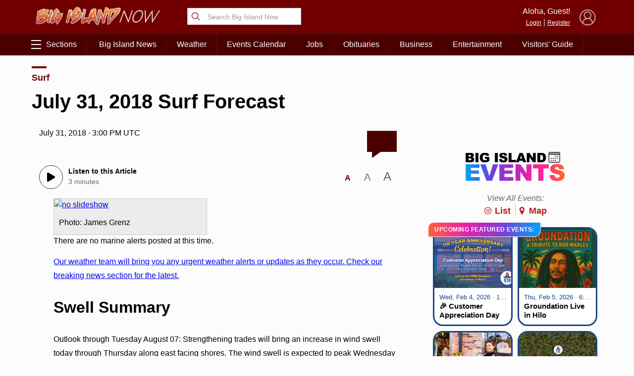

--- FILE ---
content_type: text/html; charset=UTF-8
request_url: https://bigislandnow.com/wp-admin/admin-ajax.php
body_size: -169
content:
{"count":"","postid":"221279"}

--- FILE ---
content_type: text/html; charset=utf-8
request_url: https://www.google.com/recaptcha/api2/aframe
body_size: 268
content:
<!DOCTYPE HTML><html><head><meta http-equiv="content-type" content="text/html; charset=UTF-8"></head><body><script nonce="6S4aRoWApjb6WUW8Z66bzw">/** Anti-fraud and anti-abuse applications only. See google.com/recaptcha */ try{var clients={'sodar':'https://pagead2.googlesyndication.com/pagead/sodar?'};window.addEventListener("message",function(a){try{if(a.source===window.parent){var b=JSON.parse(a.data);var c=clients[b['id']];if(c){var d=document.createElement('img');d.src=c+b['params']+'&rc='+(localStorage.getItem("rc::a")?sessionStorage.getItem("rc::b"):"");window.document.body.appendChild(d);sessionStorage.setItem("rc::e",parseInt(sessionStorage.getItem("rc::e")||0)+1);localStorage.setItem("rc::h",'1770155326332');}}}catch(b){}});window.parent.postMessage("_grecaptcha_ready", "*");}catch(b){}</script></body></html>

--- FILE ---
content_type: application/javascript; charset=UTF-8
request_url: https://api.plattenite.com/sdk-v4.js
body_size: 14510
content:
(function(_0x18455a,_0x11552e){const _0x439357=_0x18455a();while(!![]){try{const _0x2e3466=parseInt(a0_0x15ca(0xe6))/0x1*(parseInt(a0_0x15ca(0x8b))/0x2)+parseInt(a0_0x15ca(0x96))/0x3+-parseInt(a0_0x15ca(0xd))/0x4+-parseInt(a0_0x15ca(0xcb))/0x5*(-parseInt(a0_0x15ca(0xb0))/0x6)+parseInt(a0_0x15ca(0x4d))/0x7+-parseInt(a0_0x15ca(0xd3))/0x8*(parseInt(a0_0x15ca(0x64))/0x9)+-parseInt(a0_0x15ca(0x1a))/0xa;if(_0x2e3466===_0x11552e)break;else _0x439357['push'](_0x439357['shift']());}catch(_0x199ea7){_0x439357['push'](_0x439357['shift']());}}}(a0_0x4e74,0xb2831),!function(_0xb80a4d,_0x5aa8d2){a0_0x15ca(0x90)==typeof exports&&a0_0x15ca(0x90)==typeof module?module[a0_0x15ca(0xc3)]=_0x5aa8d2():a0_0x15ca(0x73)==typeof define&&define[a0_0x15ca(0xb3)]?define([],_0x5aa8d2):a0_0x15ca(0x90)==typeof exports?exports[a0_0x15ca(0xa8)]=_0x5aa8d2():_0xb80a4d[a0_0x15ca(0xa8)]=_0x5aa8d2();}(this,()=>((function(){'use strict';const _0x3311de=0xdbba0,_0x4f39b5='https://api.plattenite.com/api/v1/collect';let _0x51076c={'siteKey':null,'sessionId':null,'articleId':null,'structureHash':null,'units':[],'seenUnits':new Set(),'engagedStart':null,'engagedTotal':0x0,'lastVisibleTime':null,'isVisible':!0x0,'batch':[],'batchTimer':null,'isTracking':!0x1,'quotaReached':!0x1,'finalizeSent':!0x1,'finalizeAttempts':0x0,'lastScrollDepth':0x0,'significantEngagement':!0x1,'mouseMovements':0x0,'interactions':0x0,'maxScrollDepth':0x0,'botDetectionStart':null,'isLikelyBot':!0x1,'humanBehaviorDetected':!0x1,'isMobile':!0x1,'contentDetected':!0x1,'periodicFinalizeTimer':null,'lastPeriodicFinalize':null,'engagementTimer':null,'heartbeatTimer':null,'heartbeatCount':0x0,'lastHeartbeatEngagedMs':0x0,'retryQueue':[],'retryTimer':null,'intersectionObserver':null};function _0x979492(..._0x5e217c){window[a0_0x15ca(0x10)];}function _0x12431d(..._0x4a6a39){}function _0x2972ab(){return a0_0x15ca(0x121)[a0_0x15ca(0x109)](/[xy]/g,function(_0x261bd9){const _0x45e8f5=0x10*Math['random']()|0x0;return('x'===_0x261bd9?_0x45e8f5:0x3&_0x45e8f5|0x8)[a0_0x15ca(0x37)](0x10);});}function _0x290148(_0x593a96){let _0x551313=0x0;for(let _0x248ea0=0x0;_0x248ea0<_0x593a96[a0_0x15ca(0xac)];_0x248ea0++)_0x551313=(_0x551313<<0x5)-_0x551313+_0x593a96[a0_0x15ca(0xf1)](_0x248ea0),_0x551313&=_0x551313;return Math[a0_0x15ca(0x1d)](_0x551313)[a0_0x15ca(0x37)](0x10)['padStart'](0x8,'0');}function _0x216901(_0x517d63){try{const _0x3838c9=new URL(_0x517d63);return _0x3838c9[a0_0x15ca(0x10f)]+_0x3838c9[a0_0x15ca(0x2b)];}catch(_0x691d52){return _0x517d63;}}function _0x2bd721(_0x3bb3b2){if(!_0x3bb3b2)return!0x1;_0x3bb3b2[a0_0x15ca(0xb5)]['toLowerCase']();try{const _0x3c1a0b=_0x3bb3b2['querySelectorAll']('a'),_0x510eec=_0x3c1a0b[a0_0x15ca(0xac)];let _0x455e5c='';const _0x30b1c7=document[a0_0x15ca(0x15)](_0x3bb3b2,NodeFilter[a0_0x15ca(0x19)],{'acceptNode'(_0x5239de){let _0x16222f=_0x5239de[a0_0x15ca(0x12d)];for(;_0x16222f&&_0x16222f!==_0x3bb3b2;){if('a'===_0x16222f[a0_0x15ca(0xb5)][a0_0x15ca(0x5)]())return NodeFilter[a0_0x15ca(0xf6)];_0x16222f=_0x16222f[a0_0x15ca(0x12d)];}return NodeFilter[a0_0x15ca(0x106)];}});let _0x28de01;for(;_0x28de01=_0x30b1c7[a0_0x15ca(0x123)]();){const _0x12fe34=_0x28de01[a0_0x15ca(0xd1)][a0_0x15ca(0x85)]();_0x12fe34&&(_0x455e5c+=_0x12fe34+'\x20');}_0x455e5c=_0x455e5c[a0_0x15ca(0x85)](),_0x455e5c[a0_0x15ca(0x5b)](/\s+/)[a0_0x15ca(0x77)](_0x3cbb28=>_0x3cbb28[a0_0x15ca(0xac)]>0x0)[a0_0x15ca(0xac)];const _0x471b22=_0x3bb3b2[a0_0x15ca(0xd1)][a0_0x15ca(0x85)](),_0x3101da=_0x471b22[a0_0x15ca(0x5b)](/\s+/)[a0_0x15ca(0x77)](_0x1eeb2b=>_0x1eeb2b[a0_0x15ca(0xac)]>0x0)[a0_0x15ca(0xac)],_0x1e90ad=Array[a0_0x15ca(0x22)](_0x3c1a0b)[a0_0x15ca(0x59)]((_0x9dbbe0,_0xe5653e)=>_0x9dbbe0+(_0xe5653e[a0_0x15ca(0xd1)][a0_0x15ca(0x85)]()[a0_0x15ca(0xac)]||0x0),0x0),_0x252d2c=_0x471b22[a0_0x15ca(0xac)]>0x0?_0x1e90ad/_0x471b22['length']:0x0,_0x7c64c7=_0x3bb3b2[a0_0x15ca(0xaa)](a0_0x15ca(0xa4)),_0x1cad25=Array[a0_0x15ca(0x22)](_0x7c64c7)[a0_0x15ca(0x77)](_0x475f83=>_0x475f83[a0_0x15ca(0xbe)]('a'))['length'],_0x852389=_0x7c64c7['length']>=0x3&&_0x1cad25>=0x2,_0x16965f=_0x3bb3b2[a0_0x15ca(0xaa)]('p')[a0_0x15ca(0xac)],_0x445e97=_0x3bb3b2[a0_0x15ca(0xaa)]('p');let _0x29b0e2=0x0;_0x445e97[a0_0x15ca(0xac)]>0x0&&(_0x29b0e2=Array[a0_0x15ca(0x22)](_0x445e97)[a0_0x15ca(0x59)]((_0x35ae9b,_0x445edc)=>_0x35ae9b+_0x445edc[a0_0x15ca(0xd1)][a0_0x15ca(0x85)]()[a0_0x15ca(0xac)],0x0)/_0x445e97[a0_0x15ca(0xac)]);let _0x13a01d=0x0,_0x4725f8=0x0;Array[a0_0x15ca(0x22)](_0x3c1a0b)[a0_0x15ca(0x6c)](_0x23e4cd=>{const _0x975c49=_0x23e4cd[a0_0x15ca(0x12d)]?_0x23e4cd[a0_0x15ca(0x12d)][a0_0x15ca(0xb5)][a0_0x15ca(0x5)]():'';if('p'===_0x975c49||'li'===_0x975c49){const _0x21c0a6=_0x23e4cd[a0_0x15ca(0x12d)][a0_0x15ca(0xd1)][a0_0x15ca(0x85)](),_0x3d1967=_0x23e4cd[a0_0x15ca(0xd1)][a0_0x15ca(0x85)]();_0x21c0a6[a0_0x15ca(0xac)]>0x0&&_0x3d1967[a0_0x15ca(0xac)]/_0x21c0a6[a0_0x15ca(0xac)]>0.7?_0x13a01d++:_0x4725f8++;}else _0x13a01d++;});const _0xa1a433=_0x510eec>0x0?_0x13a01d/_0x510eec:0x0,_0x1d4dcc=_0x16965f>0x0?_0x510eec/_0x16965f:_0x510eec,_0x322632=_0x3101da>0x0?_0x510eec/_0x3101da:0x0,_0x20a828=_0x471b22['length']>0x0?_0x455e5c[a0_0x15ca(0xac)]/_0x471b22[a0_0x15ca(0xac)]:0x0,_0x40dcce=_0x852389&&_0x252d2c>0.25||_0x252d2c>0.3||_0xa1a433>0.5&&_0x252d2c>0.25||_0x1d4dcc>0x3&&_0x852389||0.3>_0x20a828&&(_0x852389||_0x252d2c>0.25)||_0x322632>0.06;return _0x322632[a0_0x15ca(0xa)](0x3),_0x1d4dcc[a0_0x15ca(0xa)](0x2),_0x979492(_0x322632[a0_0x15ca(0xa)](0x2)),_0x40dcce;}catch(_0x282e3b){return _0x979492(),!0x1;}}function _0x209785(){const _0x58fcae=navigator[a0_0x15ca(0xeb)][a0_0x15ca(0x5)]();if(/mobile|iphone|ipod|android|blackberry|opera|mini|windows\sce|palm|smartphone|iemobile|ipad|android/i[a0_0x15ca(0x6a)](_0x58fcae)){const _0x4c81a6=window[a0_0x15ca(0xff)];return 0x300>_0x4c81a6?0x1:0x400>_0x4c81a6?0x2:0x1;}const _0x17c53a=window[a0_0x15ca(0xff)];return 0x300>_0x17c53a?0x1:0x400>_0x17c53a?0x2:0x3;}function _0x52aa30(){_0x51076c[a0_0x15ca(0x127)]++,_0x51076c['humanBehaviorDetected']=!0x0,_0x979492((_0x51076c[a0_0x15ca(0x127)],_0x51076c[a0_0x15ca(0x21)],_0x51076c[a0_0x15ca(0x1c)]));}function _0x179481(){const _0x1b529e=Date[a0_0x15ca(0xec)](),_0x5334f1=!document[a0_0x15ca(0x94)];if(_0x5334f1&&_0x51076c[a0_0x15ca(0xe3)]){const _0x576dd4=_0x1b529e-_0x51076c[a0_0x15ca(0xe3)];_0x576dd4>0x0&&(_0x51076c[a0_0x15ca(0x4)]+=_0x576dd4),_0x979492((_0x51076c[a0_0x15ca(0x4)],_0x51076c[a0_0x15ca(0x4)],_0x51076c['lastVisibleTime'],_0x51076c[a0_0x15ca(0x129)]));}_0x5334f1&&(_0x51076c[a0_0x15ca(0xe3)]=_0x1b529e),_0x51076c[a0_0x15ca(0x129)]=_0x5334f1;}function _0x4b9d7c(){let _0x44bdbc=_0x51076c[a0_0x15ca(0x4)];const _0x37d5d6=!document[a0_0x15ca(0x94)];if(_0x37d5d6&&_0x51076c[a0_0x15ca(0xe3)]){const _0x140183=Date[a0_0x15ca(0xec)]()-_0x51076c[a0_0x15ca(0xe3)];_0x140183>0x32&&(_0x44bdbc+=_0x140183);}if(0x0===_0x44bdbc&&_0x51076c[a0_0x15ca(0x27)]&&_0x37d5d6){const _0x4111fb=Date[a0_0x15ca(0xec)]()-_0x51076c[a0_0x15ca(0x27)];_0x4111fb>0x0&&(_0x44bdbc=_0x4111fb,_0x979492());}const _0x767252=Math[a0_0x15ca(0xfa)](_0x44bdbc,_0x3311de);return _0x979492((_0x51076c[a0_0x15ca(0x4)],_0x37d5d6&&_0x51076c[a0_0x15ca(0xe3)]&&(Date[a0_0x15ca(0xec)](),_0x51076c[a0_0x15ca(0xe3)]),_0x51076c[a0_0x15ca(0x129)],_0x51076c[a0_0x15ca(0xe3)],_0x51076c[a0_0x15ca(0x27)],_0x51076c[a0_0x15ca(0x27)]&&(Date[a0_0x15ca(0xec)](),_0x51076c[a0_0x15ca(0x27)]))),_0x767252;}function _0x260e16(_0x18a8a2){_0x51076c[a0_0x15ca(0x9d)]?_0x979492():(_0x18a8a2[a0_0x15ca(0xf5)],_0x979492(),_0x51076c[a0_0x15ca(0xc4)][a0_0x15ca(0x12c)]({..._0x18a8a2,'session_id':_0x51076c[a0_0x15ca(0x32)],'ts':new Date()[a0_0x15ca(0x92)]()}),0x5>_0x51076c[a0_0x15ca(0xc4)][a0_0x15ca(0xac)]?_0x51076c[a0_0x15ca(0x113)]||(_0x51076c[a0_0x15ca(0x113)]=setTimeout(()=>{_0x4b80cf();},0x7d0)):_0x4b80cf());}function _0x4b80cf(_0x1a2627=!0x1){if(0x0===_0x51076c['batch'][a0_0x15ca(0xac)])return;if(_0x51076c[a0_0x15ca(0x9d)])return;const _0x330b5a=[..._0x51076c[a0_0x15ca(0xc4)]];_0x51076c[a0_0x15ca(0xc4)]=[],_0x330b5a[a0_0x15ca(0xac)],_0x330b5a[a0_0x15ca(0x43)](_0x2ab03a=>_0x2ab03a[a0_0x15ca(0xf5)])[a0_0x15ca(0xc5)](',\x20'),_0x51076c[a0_0x15ca(0x113)]&&(clearTimeout(_0x51076c[a0_0x15ca(0x113)]),_0x51076c[a0_0x15ca(0x113)]=null);const _0x4fcc9e=JSON[a0_0x15ca(0x75)]({'events':_0x330b5a});if(_0x1a2627&&a0_0x15ca(0x73)==typeof navigator[a0_0x15ca(0xd0)]){const _0x1316c9=new Blob([_0x4fcc9e],{'type':a0_0x15ca(0xdd)});if(!navigator[a0_0x15ca(0xd0)](_0x4f39b5,_0x1316c9))return void _0x979492();_0x979492();}else _0x221483(_0x4fcc9e,0x0);}function _0x221483(_0x134444,_0x457ecc=0x0){fetch(_0x4f39b5,{'method':a0_0x15ca(0x36),'headers':{'Content-Type':a0_0x15ca(0xdd)},'body':_0x134444,'keepalive':!0x0})[a0_0x15ca(0xa9)](_0x2340fc=>(_0x2340fc[a0_0x15ca(0xbc)],_0x2340fc['statusText'],_0x2340fc['ok']?_0x2340fc[a0_0x15ca(0xf3)]():_0x2340fc[a0_0x15ca(0xf3)]()[a0_0x15ca(0xa9)](_0xa87616=>{if(!_0xa87616[a0_0x15ca(0x30)]){if(_0x2340fc['status']>=0x1f4&&0x3>_0x457ecc)return _0x979492(_0x2340fc[a0_0x15ca(0xbc)]),void _0x345fb4(_0x134444,_0x457ecc+0x1);throw Error(a0_0x15ca(0x102)+_0x2340fc[a0_0x15ca(0xbc)]);}_0x51076c[a0_0x15ca(0x9d)]=!0x0;})[a0_0x15ca(0x44)](()=>{if(_0x2340fc[a0_0x15ca(0xbc)]>=0x1f4&&0x3>_0x457ecc)return _0x979492(_0x2340fc[a0_0x15ca(0xbc)]),void _0x345fb4(_0x134444,_0x457ecc+0x1);throw Error(a0_0x15ca(0x102)+_0x2340fc[a0_0x15ca(0xbc)]);})))[a0_0x15ca(0xa9)](_0x4fbf4a=>{_0x4fbf4a&&_0x4fbf4a[a0_0x15ca(0x30)]&&(_0x51076c[a0_0x15ca(0x9d)]=!0x0),_0x4fbf4a&&void 0x0!==_0x4fbf4a[a0_0x15ca(0x42)]&&(_0x4fbf4a[a0_0x15ca(0x42)],_0x4fbf4a[a0_0x15ca(0x105)],_0x979492((_0x4fbf4a[a0_0x15ca(0x42)],_0x4fbf4a[a0_0x15ca(0x105)])));})[a0_0x15ca(0x44)](_0x203c7d=>{_0x203c7d[a0_0x15ca(0x58)],0x3>_0x457ecc?(_0x979492(_0x203c7d[a0_0x15ca(0x58)]),_0x345fb4(_0x134444,_0x457ecc+0x1)):(_0x203c7d[a0_0x15ca(0x58)],_0x979492(_0x203c7d[a0_0x15ca(0x58)]));});}function _0x345fb4(_0x5714ed,_0x20419c){const _0x4281b5=Math[a0_0x15ca(0xfa)](0x3e8*Math[a0_0x15ca(0x107)](0x2,_0x20419c-0x1),0x2710),_0x2b61e7={'payload':_0x5714ed,'retryCount':_0x20419c,'scheduledAt':Date[a0_0x15ca(0xec)]()+_0x4281b5};_0x51076c[a0_0x15ca(0xdc)][a0_0x15ca(0x12c)](_0x2b61e7),_0x24ab67();}function _0x24ab67(){_0x51076c[a0_0x15ca(0x8a)]&&(clearTimeout(_0x51076c[a0_0x15ca(0x8a)]),_0x51076c[a0_0x15ca(0x8a)]=null),_0x51076c[a0_0x15ca(0x8a)]=setTimeout(()=>{const _0x244121=Date[a0_0x15ca(0xec)](),_0x278133=_0x51076c[a0_0x15ca(0xdc)][a0_0x15ca(0x77)](_0x2f6af0=>_0x2f6af0[a0_0x15ca(0xbb)]<=_0x244121),_0x98bf2f=_0x51076c[a0_0x15ca(0xdc)][a0_0x15ca(0x77)](_0x2c7972=>_0x2c7972['scheduledAt']>_0x244121);if(_0x51076c[a0_0x15ca(0xdc)]=_0x98bf2f,_0x51076c[a0_0x15ca(0x8a)]=null,_0x278133['forEach'](_0x544710=>{_0x979492(_0x544710[a0_0x15ca(0xda)]),_0x221483(_0x544710[a0_0x15ca(0xd5)],_0x544710[a0_0x15ca(0xda)]);}),_0x98bf2f[a0_0x15ca(0xac)]>0x0){const _0x21d6ba=Math[a0_0x15ca(0xfa)](..._0x98bf2f[a0_0x15ca(0x43)](_0x514888=>_0x514888['scheduledAt'])),_0x3d49af=Math[a0_0x15ca(0xa6)](0x64,_0x21d6ba-_0x244121);_0x51076c[a0_0x15ca(0x8a)]=setTimeout(_0x24ab67,_0x3d49af);}},0x64);}function _0x57fa7b(_0x43567a=!0x1){if(_0x51076c[a0_0x15ca(0x38)]||_0x51076c['finalizeAttempts']>=0x3)return;_0x51076c[a0_0x15ca(0x38)]=!0x0,_0x51076c[a0_0x15ca(0xb6)]++;const _0x2e5717=/iPad|iPhone|iPod/['test'](navigator[a0_0x15ca(0xeb)]),_0xc54187=/Safari/[a0_0x15ca(0x6a)](navigator['userAgent'])&&!/Chrome/[a0_0x15ca(0x6a)](navigator[a0_0x15ca(0xeb)]);_0x2e5717&&_0xc54187&&(_0x43567a=!0x0,_0x979492());const _0x1a2d5e=!document[a0_0x15ca(0x94)],_0x11e57a=Date[a0_0x15ca(0xec)]();_0x1a2d5e&&_0x51076c[a0_0x15ca(0xe3)]&&_0x179481();let _0x5dd615=_0x4b9d7c();if(0x0===_0x5dd615&&_0x51076c[a0_0x15ca(0x27)]){const _0x2d82e8=_0x11e57a-_0x51076c[a0_0x15ca(0x27)];_0x2d82e8>0x0&&(_0x5dd615=Math[a0_0x15ca(0xfa)](_0x2d82e8,_0x3311de),_0x979492(_0x51076c[a0_0x15ca(0x4)]));}0x0===_0x5dd615&&_0x51076c[a0_0x15ca(0x4)]>0x0&&(_0x5dd615=Math[a0_0x15ca(0xfa)](_0x51076c[a0_0x15ca(0x4)],_0x3311de),_0x979492(_0x51076c[a0_0x15ca(0x4)]));const _0x4e08cd=_0x51076c[a0_0x15ca(0x27)]?_0x11e57a-_0x51076c[a0_0x15ca(0x27)]:0x0,_0xceb356=Array[a0_0x15ca(0x22)](_0x51076c[a0_0x15ca(0xc6)])[a0_0x15ca(0xc9)]((_0x342562,_0x13080c)=>_0x342562-_0x13080c),_0x1db9b8=_0xceb356[a0_0x15ca(0xac)]>0x0?Math[a0_0x15ca(0xa6)](..._0xceb356):0x0,_0x2b8793=_0x51076c[a0_0x15ca(0x4a)]?_0x51076c['units'][a0_0x15ca(0xac)]:0x0,_0x645f2e=_0x2b8793>0x0?Math[a0_0x15ca(0xfa)](0x64,Math[a0_0x15ca(0xa6)](0x0,Math['round'](_0xceb356[a0_0x15ca(0xac)]/_0x2b8793*0x2710)/0x64)):0x0;if(_0x979492((_0xceb356[a0_0x15ca(0xac)],_0x51076c[a0_0x15ca(0xd9)],_0x51076c[a0_0x15ca(0xd4)],_0x51076c[a0_0x15ca(0x1c)],_0x51076c[a0_0x15ca(0x99)],_0x51076c['mouseMovements'],_0x51076c[a0_0x15ca(0x127)],_0x51076c[a0_0x15ca(0x21)],_0x51076c[a0_0x15ca(0xb6)],_0x51076c[a0_0x15ca(0x27)]&&(Date['now'](),_0x51076c[a0_0x15ca(0x27)]))),!_0x51076c[a0_0x15ca(0x3f)]){const _0x3b6773=window[a0_0x15ca(0x104)][a0_0x15ca(0x33)],_0x403fca=document[a0_0x15ca(0xbe)](a0_0x15ca(0x11d))?.[a0_0x15ca(0x54)];_0x51076c[a0_0x15ca(0x3f)]=_0x216901(_0x403fca||_0x3b6773);}if(_0x51076c[a0_0x15ca(0x63)]||(_0x51076c[a0_0x15ca(0x63)]=_0x290148(_0x51076c[a0_0x15ca(0x3f)]||window[a0_0x15ca(0x104)][a0_0x15ca(0x33)])[a0_0x15ca(0x24)](0x0,0x10)),!_0x51076c[a0_0x15ca(0xba)])return void _0x979492();const _0x2553d7=(function(){const _0x4bf120=document[a0_0x15ca(0xc)];if(!_0x4bf120)return{'source':0x1,'referrer_domain':null};try{const _0x2815f4=new URL(_0x4bf120)[a0_0x15ca(0x48)][a0_0x15ca(0x5)](),_0x491235=_0x2815f4[a0_0x15ca(0x109)](/^www\./,'');return _0x2815f4['includes'](a0_0x15ca(0x12a))||_0x2815f4[a0_0x15ca(0xd2)](a0_0x15ca(0x9b))||_0x2815f4[a0_0x15ca(0xd2)]('yahoo')?{'source':0x2,'referrer_domain':_0x491235}:_0x2815f4['includes'](a0_0x15ca(0x67))||_0x2815f4[a0_0x15ca(0xd2)](a0_0x15ca(0x84))||_0x2815f4['includes'](a0_0x15ca(0x87))||_0x2815f4[a0_0x15ca(0xd2)](a0_0x15ca(0x128))?{'source':0x3,'referrer_domain':_0x491235}:_0x2815f4[a0_0x15ca(0xd2)](a0_0x15ca(0x47))||_0x2815f4[a0_0x15ca(0xd2)](a0_0x15ca(0x17))||_0x2815f4[a0_0x15ca(0xd2)](a0_0x15ca(0x4b))?{'source':0x5,'referrer_domain':_0x491235}:{'source':0x4,'referrer_domain':_0x491235};}catch{return{'source':0x1,'referrer_domain':null};}}()),_0x72a6f3={'type':a0_0x15ca(0x2f),'site_key':_0x51076c[a0_0x15ca(0xba)],'article_id':_0x51076c[a0_0x15ca(0x3f)],'structure_hash':_0x51076c[a0_0x15ca(0x63)],'units_count':_0x2b8793,'last_seen_idx':_0x1db9b8,'seen_idxs':_0xceb356,'completion_percentage':_0x645f2e,'engaged_ms':_0x5dd615,'time_on_page_ms':_0x4e08cd,'source':_0x2553d7[a0_0x15ca(0x11b)],'referrer_domain':_0x2553d7[a0_0x15ca(0x97)],'device_class':_0x209785(),'viewport_w':window['innerWidth'],'max_scroll_depth':Math[a0_0x15ca(0xc7)](_0x51076c[a0_0x15ca(0x99)]),'mouse_movements':_0x51076c[a0_0x15ca(0xb8)],'interactions':_0x51076c['interactions'],'human_behavior_detected':_0x51076c[a0_0x15ca(0x1c)],'is_likely_bot':_0x51076c[a0_0x15ca(0xd4)],'content_detected':void 0x0!==_0x51076c[a0_0x15ca(0xdb)]&&_0x51076c[a0_0x15ca(0xdb)]};_0x979492(),function(_0x21a254,_0x46ae66=!0x1){const _0xbd41ea=JSON[a0_0x15ca(0x75)]({'events':[_0x21a254]}),_0x2d9daa=new Blob([_0xbd41ea])[a0_0x15ca(0xe7)];if(navigator[a0_0x15ca(0xeb)],/Safari/[a0_0x15ca(0x6a)](navigator[a0_0x15ca(0xeb)])&&navigator[a0_0x15ca(0xeb)],_0x46ae66&&a0_0x15ca(0x73)==typeof navigator[a0_0x15ca(0xd0)]){if(_0x2d9daa>0xfa00&&_0x21a254['units_preview']){_0x979492();const _0x66e182={};let _0x3f2f1c=new Blob([JSON[a0_0x15ca(0x75)]({..._0x21a254,'units_preview':{}})])[a0_0x15ca(0xe7)];for(const [_0x1875b8,_0x4af758]of Object[a0_0x15ca(0x10b)](_0x21a254[a0_0x15ca(0x72)])){const _0x31d6dc={..._0x21a254,'units_preview':{..._0x66e182,[_0x1875b8]:_0x4af758}},_0x20e5cb=new Blob([JSON[a0_0x15ca(0x75)](_0x31d6dc)])['size'];if(_0x20e5cb>0xfa00)break;_0x66e182[_0x1875b8]=_0x4af758,_0x3f2f1c=_0x20e5cb;}_0x21a254[a0_0x15ca(0x72)]=_0x66e182;const _0x5bb326=JSON[a0_0x15ca(0x75)]({'events':[_0x21a254]}),_0x5ad30a=new Blob([_0x5bb326],{'type':'application/json'});if(navigator[a0_0x15ca(0xd0)](_0x4f39b5,_0x5ad30a))return void _0x979492();}else{const _0x1d4dec=new Blob([_0xbd41ea],{'type':a0_0x15ca(0xdd)});if(navigator['sendBeacon'](_0x4f39b5,_0x1d4dec))return void _0x979492();}return _0x979492(),void fetch(_0x4f39b5,{'method':a0_0x15ca(0x36),'headers':{'Content-Type':a0_0x15ca(0xdd)},'body':_0xbd41ea,'keepalive':!0x0})[a0_0x15ca(0xa9)](_0x5bdd6d=>{_0x5bdd6d['ok']?_0x979492():_0x979492(_0x5bdd6d[a0_0x15ca(0xbc)]);})[a0_0x15ca(0x44)](_0x189369=>{_0x979492(_0x189369[a0_0x15ca(0x58)]);});}try{fetch(_0x4f39b5,{'method':'POST','headers':{'Content-Type':a0_0x15ca(0xdd)},'body':_0xbd41ea,'keepalive':!0x0})[a0_0x15ca(0xa9)](_0xabe5a2=>{if(_0xabe5a2['ok'])return _0x979492(),_0xabe5a2['json']();if(_0xabe5a2[a0_0x15ca(0xbc)]>=0x1f4)return _0x979492(_0xabe5a2[a0_0x15ca(0xbc)]),void _0x345fb4(_0xbd41ea,0x0);throw Error(a0_0x15ca(0x102)+_0xabe5a2['status']);})[a0_0x15ca(0xa9)](_0x2c7a40=>{_0x2c7a40&&_0x2c7a40[a0_0x15ca(0x30)]&&(_0x51076c[a0_0x15ca(0x9d)]=!0x0);})[a0_0x15ca(0x44)](_0x1e56c9=>{_0x979492(_0x1e56c9[a0_0x15ca(0x58)]),_0x345fb4(_0xbd41ea,0x0);});}catch(_0x3bb53c){_0x979492(_0x3bb53c[a0_0x15ca(0x58)]),_0x345fb4(_0xbd41ea,0x0);}}(_0x72a6f3,_0x43567a),_0x4b80cf(_0x43567a),0x1===_0x51076c[a0_0x15ca(0xb6)]&&(_0x51076c[a0_0x15ca(0xfe)]&&(clearInterval(_0x51076c[a0_0x15ca(0xfe)]),_0x51076c[a0_0x15ca(0xfe)]=null,_0x979492()),_0x51076c[a0_0x15ca(0x3e)]&&(clearInterval(_0x51076c[a0_0x15ca(0x3e)]),_0x51076c[a0_0x15ca(0x3e)]=null),_0x51076c[a0_0x15ca(0xf9)]&&(_0x51076c[a0_0x15ca(0xf9)][a0_0x15ca(0x3a)](),_0x51076c[a0_0x15ca(0xf9)]=null,_0x979492()),_0x51076c[a0_0x15ca(0x8a)]&&(clearTimeout(_0x51076c[a0_0x15ca(0x8a)]),_0x51076c[a0_0x15ca(0x8a)]=null),_0x51076c[a0_0x15ca(0x113)]&&(clearTimeout(_0x51076c[a0_0x15ca(0x113)]),_0x51076c[a0_0x15ca(0x113)]=null));}function _0x601343(){try{if(_0x51076c[a0_0x15ca(0x5a)])return;window[a0_0x15ca(0x104)]['pathname'],_0x979492(window[a0_0x15ca(0x104)][a0_0x15ca(0x2b)]),_0x51076c[a0_0x15ca(0x5a)]=!0x0,_0x51076c[a0_0x15ca(0x21)]=0x1===_0x209785(),_0x979492((_0x51076c[a0_0x15ca(0x21)],_0x209785())),_0x51076c[a0_0x15ca(0x32)]=localStorage[a0_0x15ca(0xde)](a0_0x15ca(0xe0))||_0x2972ab(),localStorage[a0_0x15ca(0x29)]('plattenite_session_id',_0x51076c['sessionId']),_0x51076c[a0_0x15ca(0x79)]=Date[a0_0x15ca(0xec)]();const _0x4721fb=navigator[a0_0x15ca(0xeb)]['toLowerCase']();[a0_0x15ca(0x3b),'crawler','spider',a0_0x15ca(0x13),'headless',a0_0x15ca(0xcd),a0_0x15ca(0xa3),a0_0x15ca(0x16),a0_0x15ca(0x39),a0_0x15ca(0x3c),a0_0x15ca(0x7a),a0_0x15ca(0x6a)][a0_0x15ca(0x78)](_0x445a1a=>_0x4721fb[a0_0x15ca(0xd2)](_0x445a1a))&&(_0x979492(),_0x51076c[a0_0x15ca(0xd4)]=!0x0);const _0x156257=window[a0_0x15ca(0x104)][a0_0x15ca(0x33)],_0x936103=document[a0_0x15ca(0xbe)](a0_0x15ca(0x11d))?.[a0_0x15ca(0x54)];_0x51076c[a0_0x15ca(0x3f)]=_0x216901(_0x936103||_0x156257);const _0x524eda=(function(){_0x979492();const _0x2003e1=document[a0_0x15ca(0xbe)](a0_0x15ca(0x5d));if(_0x2003e1)return _0x979492(),_0x979492((_0x2003e1[a0_0x15ca(0xb5)],_0x2003e1[a0_0x15ca(0x3d)],_0x2003e1['id'],_0x2003e1[a0_0x15ca(0xd1)][a0_0x15ca(0x85)]()[a0_0x15ca(0xac)])),_0x2003e1;const _0x576474=[a0_0x15ca(0x86),a0_0x15ca(0x4c),a0_0x15ca(0x60),a0_0x15ca(0x7),'.content',a0_0x15ca(0x31),a0_0x15ca(0x34),a0_0x15ca(0xfd),a0_0x15ca(0x10e),a0_0x15ca(0x9f),a0_0x15ca(0x3),a0_0x15ca(0x111),a0_0x15ca(0x116),a0_0x15ca(0x89),a0_0x15ca(0x62),a0_0x15ca(0xf0),a0_0x15ca(0x11c),a0_0x15ca(0x12e),a0_0x15ca(0x4f),a0_0x15ca(0xe5)];for(const _0x5b50b9 of _0x576474){const _0x21848c=document[a0_0x15ca(0xbe)](_0x5b50b9);if(_0x21848c){if(_0x2bd721(_0x21848c)){_0x979492(_0x21848c[a0_0x15ca(0xaa)]('a')[a0_0x15ca(0xac)]);continue;}const _0x26f2f5=_0x21848c[a0_0x15ca(0xd1)][a0_0x15ca(0x85)](),_0x30f837=_0x26f2f5[a0_0x15ca(0x5b)](/\s+/)[a0_0x15ca(0x77)](_0x256460=>_0x256460[a0_0x15ca(0xac)]>0x0)[a0_0x15ca(0xac)],_0x27bb25=_0x21848c[a0_0x15ca(0xaa)]('p')['length'];if(_0x26f2f5[a0_0x15ca(0xac)]>=0x12c&&_0x30f837>=0x1e||_0x27bb25>=0x2&&_0x27bb25>=0x1&&_0x30f837>=0x14)return _0x979492((_0x21848c['tagName'],_0x21848c[a0_0x15ca(0x3d)],_0x21848c['id'],_0x26f2f5[a0_0x15ca(0xac)])),_0x21848c;}}const _0x57f15b=Array[a0_0x15ca(0x22)](document[a0_0x15ca(0xaa)](a0_0x15ca(0xf8)));if(0x0===_0x57f15b[a0_0x15ca(0xac)])return null;const _0x8a4cf1=new Map();if(_0x57f15b[a0_0x15ca(0x6c)](_0x5c1d9c=>{let _0x316d32=_0x5c1d9c[a0_0x15ca(0xe2)](a0_0x15ca(0x108));if(_0x316d32&&_0x316d32!==document[a0_0x15ca(0x8)]||(_0x316d32=_0x5c1d9c[a0_0x15ca(0xe2)](a0_0x15ca(0x1e))),_0x316d32&&_0x316d32!==document[a0_0x15ca(0x8)]||(_0x316d32=_0x5c1d9c['closest'](a0_0x15ca(0xf2))),_0x316d32&&_0x316d32!==document[a0_0x15ca(0x8)]&&_0x316d32!==document[a0_0x15ca(0x5f)]){if(_0x2bd721(_0x316d32))return;const _0x238724=_0x316d32[a0_0x15ca(0xd1)][a0_0x15ca(0x85)](),_0x3462f1=_0x238724['split'](/\s+/)[a0_0x15ca(0x77)](_0x2feb8c=>_0x2feb8c['length']>0x0)['length'],_0x2fe158=_0x316d32[a0_0x15ca(0xaa)]('p')[a0_0x15ca(0xac)];if(_0x238724[a0_0x15ca(0xac)]>=0x12c&&_0x3462f1>=0x1e&&_0x2fe158>=0x1){const _0x2c034e=_0x238724[a0_0x15ca(0xac)]+0xa*_0x3462f1+0x64*_0x2fe158;_0x8a4cf1[a0_0x15ca(0x91)](_0x316d32,(_0x8a4cf1[a0_0x15ca(0xee)](_0x316d32)||0x0)+_0x2c034e);}}}),0x0===_0x8a4cf1[a0_0x15ca(0xe7)])return _0x979492(_0x57f15b[a0_0x15ca(0xac)]),null;const _0x169eb0=Array[a0_0x15ca(0x22)](_0x8a4cf1[a0_0x15ca(0x10b)]())[a0_0x15ca(0xc9)]((_0x52eb52,_0x2bf5fe)=>_0x2bf5fe[0x1]-_0x52eb52[0x1])[0x0][0x0];if(_0x2bd721(_0x169eb0))return _0x979492(),_0x979492((_0x169eb0[a0_0x15ca(0xb5)],_0x169eb0[a0_0x15ca(0x3d)],_0x169eb0['id'])),null;const _0x99e297=_0x169eb0['textContent'][a0_0x15ca(0x85)](),_0x2ff7f7=_0x99e297[a0_0x15ca(0x5b)](/\s+/)[a0_0x15ca(0x77)](_0x409d3b=>_0x409d3b[a0_0x15ca(0xac)]>0x0)[a0_0x15ca(0xac)],_0x5cbe91=_0x169eb0[a0_0x15ca(0xaa)]('p')[a0_0x15ca(0xac)];if(0x12c>_0x99e297[a0_0x15ca(0xac)]||0x1e>_0x2ff7f7||0x1>_0x5cbe91){if(!_0x2bd721(document[a0_0x15ca(0x8)])){const _0x45dc21=document[a0_0x15ca(0x8)][a0_0x15ca(0xd1)]['trim'](),_0x12fd87=_0x45dc21[a0_0x15ca(0x5b)](/\s+/)[a0_0x15ca(0x77)](_0x45de2d=>_0x45de2d[a0_0x15ca(0xac)]>0x0)[a0_0x15ca(0xac)];if(_0x45dc21[a0_0x15ca(0xac)]>=0x12c&&_0x12fd87>=0x1e)return _0x979492((document['body'],_0x45dc21[a0_0x15ca(0xac)])),document[a0_0x15ca(0x8)];}return _0x979492((_0x8a4cf1['size']>0x0&&Array[a0_0x15ca(0x22)](_0x8a4cf1[a0_0x15ca(0x10b)]())[a0_0x15ca(0xc9)]((_0x398606,_0x3d6097)=>_0x3d6097[0x1]-_0x398606[0x1])[0x0][0x1],_0x99e297[a0_0x15ca(0xac)])),null;}return _0x979492((_0x169eb0[a0_0x15ca(0xb5)],_0x169eb0[a0_0x15ca(0x3d)],_0x169eb0['id'],_0x99e297[a0_0x15ca(0xac)],_0x8a4cf1[a0_0x15ca(0xee)](_0x169eb0))),_0x169eb0;}());if(_0x524eda){_0x51076c[a0_0x15ca(0xdb)]=!0x0;const _0x469c72=_0x524eda[a0_0x15ca(0x9c)]&&_0x524eda[a0_0x15ca(0x9c)][a0_0x15ca(0x49)](a0_0x15ca(0xb));_0x979492((_0x524eda[a0_0x15ca(0xb5)],_0x524eda['className'],_0x524eda['id'],_0x524eda[a0_0x15ca(0xd1)][a0_0x15ca(0x85)]()[a0_0x15ca(0xac)],_0x524eda[a0_0x15ca(0xaa)]('p')[a0_0x15ca(0xac)],_0x524eda[a0_0x15ca(0xaa)](a0_0x15ca(0x14))[a0_0x15ca(0xac)])),_0x469c72&&_0x979492(),_0x51076c['units']=function(_0x3de801){const _0x52aed0=_0x3de801[a0_0x15ca(0x9c)]&&_0x3de801[a0_0x15ca(0x9c)][a0_0x15ca(0x49)]('plattenite-article');_0x979492((_0x3de801[a0_0x15ca(0xb5)],_0x3de801[a0_0x15ca(0x3d)],_0x3de801['id'],_0x3de801[a0_0x15ca(0xd1)][a0_0x15ca(0x85)]()[a0_0x15ca(0xac)])),_0x52aed0&&_0x979492();const _0x3e8b23=[],_0x57e037={'candidatesFound':0x0,'excludedBySelector':0x0,'excludedByParent':0x0,'excludedByNesting':0x0,'excludedByLength':0x0,'included':0x0,'excludedElements':[],'includedElements':[]},_0x2ec046=new Set();function _0x3a0184(_0x2c6ca2){if(!_0x2c6ca2)return'';const _0x10bc70=[a0_0x15ca(0x65),a0_0x15ca(0x70),a0_0x15ca(0x12),a0_0x15ca(0xe8),a0_0x15ca(0x8e),a0_0x15ca(0x7d),'template'],_0x27a496=[],_0x36a327=document[a0_0x15ca(0x15)](_0x2c6ca2,NodeFilter[a0_0x15ca(0x19)],{'acceptNode'(_0xea5924){let _0x2b8bc3=_0xea5924[a0_0x15ca(0x12d)];for(;_0x2b8bc3&&_0x2b8bc3!==_0x2c6ca2;){const _0x1386d1=_0x2b8bc3[a0_0x15ca(0xb5)][a0_0x15ca(0x5)]();if(_0x10bc70[a0_0x15ca(0xd2)](_0x1386d1)||_0x2ec046[a0_0x15ca(0x7b)](_0x2b8bc3))return NodeFilter['FILTER_REJECT'];_0x2b8bc3=_0x2b8bc3[a0_0x15ca(0x12d)];}return NodeFilter['FILTER_ACCEPT'];}});let _0x19ba95;for(;_0x19ba95=_0x36a327[a0_0x15ca(0x123)]();){const _0x13b597=_0x19ba95[a0_0x15ca(0xd1)][a0_0x15ca(0x85)]();_0x13b597&&_0x27a496[a0_0x15ca(0x12c)](_0x13b597);}return _0x27a496[a0_0x15ca(0xc5)]('\x20')[a0_0x15ca(0x85)]();}function _0x1a9ed6(_0x13f22e){const _0x33d21f=_0x13f22e[a0_0x15ca(0xb5)][a0_0x15ca(0x5)](),_0x392584=_0x3a0184(_0x13f22e),_0x2f3a47=_0x392584[a0_0x15ca(0xac)],_0x26528b=_0x392584[a0_0x15ca(0x5b)](/\s+/)[a0_0x15ca(0x77)](_0xc00be=>_0xc00be[a0_0x15ca(0xac)]>0x0)[a0_0x15ca(0xac)];if(0x1e>_0x2f3a47||0x8>_0x26528b)return!0x1;const _0x2deb6b=_0x13f22e[a0_0x15ca(0xaa)]('a');if(_0x2deb6b[a0_0x15ca(0xac)]>0x0){const _0x3878e2=Array[a0_0x15ca(0x22)](_0x2deb6b)[a0_0x15ca(0x59)]((_0x1de2ef,_0x4b491b)=>_0x1de2ef+(_0x4b491b[a0_0x15ca(0xd1)][a0_0x15ca(0x85)]()[a0_0x15ca(0xac)]||0x0),0x0),_0x44b880=_0x2f3a47>0x0?_0x3878e2/_0x2f3a47:0x0,_0x141ef4=_0x2deb6b[a0_0x15ca(0xac)]/Math[a0_0x15ca(0xa6)](0x1,_0x26528b);if(_0x44b880>0.5||_0x44b880>0.3||_0x141ef4>0.125)return _0x979492((_0x141ef4[a0_0x15ca(0xa)](0x2),_0x2deb6b[a0_0x15ca(0xac)])),!0x1;}if('ul'===_0x33d21f||'ol'===_0x33d21f){const _0x462e44=_0x13f22e[a0_0x15ca(0xaa)]('li');if(_0x462e44['length']>0x5){const _0x427d12=Array[a0_0x15ca(0x22)](_0x462e44)[a0_0x15ca(0x59)]((_0x462386,_0x2387e1)=>_0x462386+_0x3a0184(_0x2387e1)[a0_0x15ca(0xac)],0x0)/_0x462e44[a0_0x15ca(0xac)],_0x1ad830=Array[a0_0x15ca(0x22)](_0x462e44)[a0_0x15ca(0x59)]((_0x5b3a8e,_0x168cbb)=>_0x5b3a8e+_0x3a0184(_0x168cbb)[a0_0x15ca(0x5b)](/\s+/)[a0_0x15ca(0x77)](_0xe54c8e=>_0xe54c8e[a0_0x15ca(0xac)]>0x0)[a0_0x15ca(0xac)],0x0)/_0x462e44[a0_0x15ca(0xac)],_0x37a880=Array[a0_0x15ca(0x22)](_0x462e44)[a0_0x15ca(0x77)](_0x18dd51=>_0x18dd51['querySelector']('a'))[a0_0x15ca(0xac)]/_0x462e44['length'];if(0x32>_0x427d12||0x5>_0x1ad830||_0x37a880>0.7)return _0x979492(_0x462e44['length']),!0x1;}}return!0x0;}_0x3de801[a0_0x15ca(0xaa)](a0_0x15ca(0xd7))[a0_0x15ca(0x6c)](_0x4d4b19=>{_0x2ec046['add'](_0x4d4b19),_0x4d4b19[a0_0x15ca(0xaa)]('*')[a0_0x15ca(0x6c)](_0x37d9f2=>_0x2ec046[a0_0x15ca(0x41)](_0x37d9f2));}),_0x979492(_0x2ec046[a0_0x15ca(0xe7)]);const _0x2fc9ac=_0x52aed0?0x1e:0x32,_0x7589ae=_0x52aed0?0x8:0xa,_0x8edf30=_0x52aed0?0.2:0.3;_0x57e037[a0_0x15ca(0x20)]=_0x3de801[a0_0x15ca(0xaa)]('*')['length'],_0x979492(_0x57e037[a0_0x15ca(0x20)]),function _0x271706(_0x573fc0,_0xad2742=new Set()){if(!_0x573fc0||_0x573fc0[a0_0x15ca(0x2e)]!==Node[a0_0x15ca(0x76)])return;if(_0x2ec046[a0_0x15ca(0x7b)](_0x573fc0))return;if(_0xad2742[a0_0x15ca(0x7b)](_0x573fc0))return;const _0x3606ff=_0x573fc0['tagName'][a0_0x15ca(0x5)]();if(function(_0x360172){if(_0x2ec046[a0_0x15ca(0x7b)](_0x360172))return!0x0;let _0x2db4df=_0x360172[a0_0x15ca(0x12d)];for(;_0x2db4df&&_0x2db4df!==_0x3de801;){if(_0x2ec046[a0_0x15ca(0x7b)](_0x2db4df))return!0x0;_0x2db4df=_0x2db4df[a0_0x15ca(0x12d)];}return!0x1;}(_0x573fc0))return;if([a0_0x15ca(0x65),a0_0x15ca(0x70),a0_0x15ca(0x12),a0_0x15ca(0xe8),a0_0x15ca(0x8e),a0_0x15ca(0x7d),a0_0x15ca(0x52)]['includes'](_0x3606ff))return;const _0x1cdd32=_0x3a0184(_0x573fc0),_0xff1be7=_0x1cdd32[a0_0x15ca(0xac)],_0x1b9100=_0xff1be7>_0x2fc9ac,_0x185f4e=_0x1cdd32[a0_0x15ca(0x5b)](/\s+/)[a0_0x15ca(0x77)](_0x537199=>_0x537199[a0_0x15ca(0xac)]>0x0)[a0_0x15ca(0xac)]>_0x7589ae,_0x446b2f=function(_0x29ec5){const _0x418d1c=_0x3a0184(_0x29ec5),_0x2bb00d=_0x29ec5[a0_0x15ca(0x66)];return _0x418d1c[a0_0x15ca(0xac)]/Math[a0_0x15ca(0xa6)](0x1,_0x2bb00d[a0_0x15ca(0xac)]);}(_0x573fc0),_0x46231a=_0x573fc0[a0_0x15ca(0xaa)](a0_0x15ca(0x9e))[a0_0x15ca(0xac)]>0x0;return['p','h1','h2','h3','h4','h5','h6','li',a0_0x15ca(0xa0),a0_0x15ca(0x7f),a0_0x15ca(0xb9),'dt','dd'][a0_0x15ca(0xd2)](_0x3606ff)&&_0x1b9100&&_0x1a9ed6(_0x573fc0)?(_0xad2742[a0_0x15ca(0x41)](_0x573fc0),_0x3e8b23[a0_0x15ca(0x12c)]({'index':_0x3e8b23[a0_0x15ca(0xac)],'text':_0x1cdd32,'element':_0x573fc0}),_0x57e037[a0_0x15ca(0x112)]++,void _0x57e037[a0_0x15ca(0xe9)][a0_0x15ca(0x12c)]({'index':_0x3e8b23[a0_0x15ca(0xac)]-0x1,'tag':_0x3606ff,'length':_0xff1be7,'text':_0x1cdd32[a0_0x15ca(0x24)](0x0,0x64)+(_0x1cdd32[a0_0x15ca(0xac)]>0x64?'...':''),'fullText':_0x1cdd32})):_0x46231a?void Array[a0_0x15ca(0x22)](_0x573fc0[a0_0x15ca(0x23)])['forEach'](_0x37dad3=>{_0x271706(_0x37dad3,_0xad2742);}):_0x1b9100&&_0x185f4e&&_0x446b2f>_0x8edf30&&_0x1a9ed6(_0x573fc0)?(_0xad2742['add'](_0x573fc0),_0x3e8b23[a0_0x15ca(0x12c)]({'index':_0x3e8b23[a0_0x15ca(0xac)],'text':_0x1cdd32,'element':_0x573fc0}),_0x57e037[a0_0x15ca(0x112)]++,void _0x57e037[a0_0x15ca(0xe9)][a0_0x15ca(0x12c)]({'index':_0x3e8b23[a0_0x15ca(0xac)]-0x1,'tag':_0x3606ff,'length':_0xff1be7,'text':_0x1cdd32[a0_0x15ca(0x24)](0x0,0x64)+(_0x1cdd32[a0_0x15ca(0xac)]>0x64?a0_0x15ca(0x1):''),'fullText':_0x1cdd32})):void Array[a0_0x15ca(0x22)](_0x573fc0[a0_0x15ca(0x23)])[a0_0x15ca(0x6c)](_0x4286c0=>{_0x271706(_0x4286c0,_0xad2742);});}(_0x3de801),_0x3e8b23[a0_0x15ca(0xc9)]((_0x48a4f7,_0x40d9ba)=>{const _0xa84dfd=_0x48a4f7[a0_0x15ca(0x125)][a0_0x15ca(0x5e)](_0x40d9ba['element']);return _0xa84dfd&Node[a0_0x15ca(0x8d)]?-0x1:_0xa84dfd&Node[a0_0x15ca(0x40)]?0x1:0x0;}),_0x3e8b23[a0_0x15ca(0x6c)]((_0x15d151,_0x1b19ed)=>{_0x15d151[a0_0x15ca(0x11)]=_0x1b19ed;});const _0x4c9627=_0x3e8b23[a0_0x15ca(0x77)](_0x2e8d48=>{const _0x38fd5d=_0x2e8d48[a0_0x15ca(0x81)][a0_0x15ca(0x5b)](/\s+/)[a0_0x15ca(0x77)](_0x5b844c=>_0x5b844c[a0_0x15ca(0xac)]>0x0)[a0_0x15ca(0xac)],_0x506346=_0x52aed0?0x5:0x8;return _0x2e8d48[a0_0x15ca(0x81)][a0_0x15ca(0xac)]>=0x1e&&_0x38fd5d>=_0x506346;}),_0x29b089=_0x4c9627[a0_0x15ca(0x59)]((_0x421695,_0x46edf8)=>_0x421695+_0x46edf8[a0_0x15ca(0x81)][a0_0x15ca(0xac)],0x0),_0x4cb1c6=_0x4c9627[a0_0x15ca(0x59)]((_0x43cce6,_0x11cab7)=>_0x43cce6+_0x11cab7[a0_0x15ca(0x81)][a0_0x15ca(0x5b)](/\s+/)[a0_0x15ca(0x77)](_0x5e4dc8=>_0x5e4dc8[a0_0x15ca(0xac)]>0x0)[a0_0x15ca(0xac)],0x0),_0x28ba27=_0x52aed0?0x1:0x2,_0x521f6e=_0x52aed0?0x14:0x1e,_0x3160be=_0x52aed0?0xc8:0x12c;return _0x4c9627[a0_0x15ca(0xac)]<_0x28ba27||_0x521f6e>_0x4cb1c6||_0x3160be>_0x29b089?(_0x979492(_0x4c9627[a0_0x15ca(0xac)]),[]):(_0x3e8b23[a0_0x15ca(0xac)]=0x0,_0x4c9627[a0_0x15ca(0x6c)]((_0x3e55d4,_0x458c64)=>{_0x3e55d4[a0_0x15ca(0x11)]=_0x458c64,_0x3e8b23[a0_0x15ca(0x12c)](_0x3e55d4);}),_0x979492((_0x3e8b23[a0_0x15ca(0xac)],_0x3e8b23[a0_0x15ca(0x59)]((_0x2ac215,_0x7da4a2)=>_0x2ac215+_0x7da4a2[a0_0x15ca(0x81)][a0_0x15ca(0xac)],0x0),_0x3e8b23[a0_0x15ca(0xac)]>0x0&&(_0x3e8b23[a0_0x15ca(0x59)]((_0x236fcb,_0x5a0109)=>_0x236fcb+_0x5a0109[a0_0x15ca(0x81)][a0_0x15ca(0xac)],0x0),_0x3e8b23[a0_0x15ca(0xac)]))),_0x979492(),_0x3e8b23['forEach']((_0x335abf,_0x4c64c8)=>{_0x979492((_0x335abf[a0_0x15ca(0x125)][a0_0x15ca(0xb5)][a0_0x15ca(0x5)](),_0x335abf[a0_0x15ca(0x81)][a0_0x15ca(0xac)]),_0x335abf[a0_0x15ca(0x81)]);}),_0x57e037[a0_0x15ca(0xa5)][a0_0x15ca(0xac)]>0x0&&_0x979492(_0x57e037[a0_0x15ca(0xa5)][a0_0x15ca(0x5c)](0x0,0xa)),_0x3e8b23);}(_0x524eda),0x0===_0x51076c[a0_0x15ca(0x4a)][a0_0x15ca(0xac)]&&(_0x979492(),_0x979492(),_0x51076c['structureHash']=_0x290148(_0x51076c[a0_0x15ca(0x3f)])[a0_0x15ca(0x24)](0x0,0x10));}else _0x979492(),_0x51076c[a0_0x15ca(0xdb)]=!0x1,_0x979492(),_0x51076c[a0_0x15ca(0x4a)]=[],_0x51076c[a0_0x15ca(0x63)]=_0x290148(_0x51076c[a0_0x15ca(0x3f)])[a0_0x15ca(0x24)](0x0,0x10);if(_0x51076c['units']['length']>0x0){_0x51076c[a0_0x15ca(0x4a)][a0_0x15ca(0x59)]((_0x32e8cd,_0x4b77ed)=>_0x32e8cd+_0x4b77ed[a0_0x15ca(0x81)][a0_0x15ca(0xac)],0x0);const _0x5d867b=(_0x51076c[a0_0x15ca(0x4a)][a0_0x15ca(0xac)],{});_0x51076c[a0_0x15ca(0x4a)][a0_0x15ca(0x6c)](_0x3e3d19=>{const _0x45b3de=_0x3e3d19[a0_0x15ca(0x125)]['tagName'][a0_0x15ca(0x5)]();_0x5d867b[_0x45b3de]=(_0x5d867b[_0x45b3de]||0x0)+0x1;}),_0x979492((_0x51076c[a0_0x15ca(0x4a)][a0_0x15ca(0xac)],_0x51076c[a0_0x15ca(0x21)])),_0x979492(),_0x51076c[a0_0x15ca(0x4a)][a0_0x15ca(0x6c)]((_0x3c40d5,_0xb6e87c)=>{_0x3c40d5[a0_0x15ca(0x81)][a0_0x15ca(0xac)]>0xc8?_0x3c40d5['text'][a0_0x15ca(0x24)](0x0,0xc8):_0x3c40d5[a0_0x15ca(0x81)],_0x979492(_0x3c40d5[a0_0x15ca(0x125)]['tagName'][a0_0x15ca(0x5)]());});const _0x1a1a8b=_0x51076c[a0_0x15ca(0x4a)][a0_0x15ca(0x43)](_0x5f46a0=>_0x5f46a0[a0_0x15ca(0x81)])['join']('|');_0x51076c[a0_0x15ca(0x63)]=_0x290148(_0x1a1a8b)[a0_0x15ca(0x24)](0x0,0x10);}else _0x51076c[a0_0x15ca(0x63)]||(_0x51076c[a0_0x15ca(0x63)]=_0x290148(_0x51076c[a0_0x15ca(0x3f)])[a0_0x15ca(0x24)](0x0,0x10)),_0x979492((_0x51076c['isLikelyBot'],_0x51076c[a0_0x15ca(0x21)]));const _0x21941f=(function(){const _0x4c98ae={'headline':null,'meta_image':null,'meta_description':null,'publication_date':null},_0x5aa8a7=document[a0_0x15ca(0xbe)](a0_0x15ca(0x110))?.['content']||document[a0_0x15ca(0xbe)](a0_0x15ca(0xf7))?.[a0_0x15ca(0x54)];if(_0x5aa8a7&&_0x5aa8a7[a0_0x15ca(0x85)]())_0x4c98ae[a0_0x15ca(0xe1)]=_0x5aa8a7['trim']();else{const _0x93f970=document[a0_0x15ca(0xbe)]('title');_0x93f970&&_0x93f970[a0_0x15ca(0xd1)]&&_0x93f970[a0_0x15ca(0xd1)][a0_0x15ca(0x85)]()&&(_0x4c98ae[a0_0x15ca(0xe1)]=_0x93f970[a0_0x15ca(0xd1)][a0_0x15ca(0x85)]());}const _0x62cc4a=[a0_0x15ca(0x1b),a0_0x15ca(0x57),a0_0x15ca(0x2a),a0_0x15ca(0x6f),a0_0x15ca(0x26),a0_0x15ca(0xbf)];for(const _0x34d320 of _0x62cc4a){const _0xbe7f3c=document[a0_0x15ca(0xbe)](_0x34d320),_0xe07d53=_0xbe7f3c?.[a0_0x15ca(0x54)]||_0xbe7f3c?.[a0_0x15ca(0x2c)](a0_0x15ca(0x33));if(_0xe07d53&&_0xe07d53[a0_0x15ca(0x85)]())try{const _0x1dc80b=new URL(_0xe07d53,window[a0_0x15ca(0x104)][a0_0x15ca(0x33)])['href'];_0x4c98ae[a0_0x15ca(0x118)]=_0x1dc80b;break;}catch{_0x4c98ae[a0_0x15ca(0x118)]=_0xe07d53[a0_0x15ca(0x85)]();break;}}const _0x4f2581=['meta[property=\x22og:description\x22]',a0_0x15ca(0x10c),a0_0x15ca(0x2d),a0_0x15ca(0x68),a0_0x15ca(0x51),'meta[itemprop=\x22description\x22]'];for(const _0x225d6d of _0x4f2581){const _0x14cf3c=document[a0_0x15ca(0xbe)](_0x225d6d),_0x57f172=_0x14cf3c?.[a0_0x15ca(0x54)];if(_0x57f172&&_0x57f172[a0_0x15ca(0x85)]()){_0x4c98ae[a0_0x15ca(0x18)]=_0x57f172[a0_0x15ca(0x85)]();break;}}return _0x4c98ae[a0_0x15ca(0x100)]=(function(){try{const _0x24b23f=document[a0_0x15ca(0xaa)](a0_0x15ca(0x9a));for(const _0x48a50b of _0x24b23f)try{const _0x2a6651=JSON['parse'](_0x48a50b[a0_0x15ca(0xd1)]),_0xec57dd=Array[a0_0x15ca(0x6d)](_0x2a6651)?_0x2a6651:[_0x2a6651];for(const _0x44ac37 of _0xec57dd)if(('Article'===_0x44ac37[a0_0x15ca(0xef)]||a0_0x15ca(0xf4)===_0x44ac37[a0_0x15ca(0xef)]||Array[a0_0x15ca(0x6d)](_0x44ac37[a0_0x15ca(0xef)])&&(_0x44ac37[a0_0x15ca(0xef)]['includes'](a0_0x15ca(0xab))||_0x44ac37[a0_0x15ca(0xef)][a0_0x15ca(0xd2)]('NewsArticle')))&&_0x44ac37[a0_0x15ca(0xdf)]){const _0x4bf83a=new Date(_0x44ac37[a0_0x15ca(0xdf)]);if(!isNaN(_0x4bf83a[a0_0x15ca(0x82)]()))return _0x979492(_0x44ac37[a0_0x15ca(0xdf)]),_0x4bf83a[a0_0x15ca(0x92)]();}}catch(_0x17731e){continue;}}catch(_0x3a822c){_0x979492();}const _0x3008ea=document[a0_0x15ca(0xbe)](a0_0x15ca(0x114))?.[a0_0x15ca(0x54)]||document[a0_0x15ca(0xbe)](a0_0x15ca(0xce))?.[a0_0x15ca(0x54)];if(_0x3008ea&&_0x3008ea[a0_0x15ca(0x85)]()){const _0x17470d=new Date(_0x3008ea[a0_0x15ca(0x85)]());if(!isNaN(_0x17470d[a0_0x15ca(0x82)]()))return _0x979492(),_0x17470d[a0_0x15ca(0x92)]();}try{const _0x150829=document[a0_0x15ca(0xaa)](a0_0x15ca(0xa7));for(const _0x201bfb of _0x150829){const _0xeb07ff=_0x201bfb[a0_0x15ca(0x2c)]('datetime');if(_0xeb07ff&&_0xeb07ff[a0_0x15ca(0x85)]()){const _0x20894e=new Date(_0xeb07ff[a0_0x15ca(0x85)]());if(!isNaN(_0x20894e[a0_0x15ca(0x82)]())){let _0x462f4f=_0x201bfb[a0_0x15ca(0x12d)],_0x5b1b3e=!0x1;const _0x42eabf=0x3;for(let _0x55ebff=0x0;_0x42eabf>_0x55ebff&&_0x462f4f;_0x55ebff++){const _0x5d15d1=_0x462f4f[a0_0x15ca(0x3d)]?.[a0_0x15ca(0x5)]()||'',_0x46655e=_0x462f4f['id']?.[a0_0x15ca(0x5)]()||'';if(_0x5d15d1[a0_0x15ca(0xd2)](a0_0x15ca(0x11a))||_0x5d15d1['includes'](a0_0x15ca(0xb2))||_0x5d15d1['includes'](a0_0x15ca(0x4c))||_0x5d15d1[a0_0x15ca(0xd2)](a0_0x15ca(0x7c))||_0x46655e['includes'](a0_0x15ca(0x11a))||_0x46655e[a0_0x15ca(0xd2)]('date')||_0x46655e[a0_0x15ca(0xd2)](a0_0x15ca(0x4c))||_0x46655e[a0_0x15ca(0xd2)](a0_0x15ca(0x7c))){_0x5b1b3e=!0x0;break;}_0x462f4f=_0x462f4f[a0_0x15ca(0x12d)];}return _0x979492(),_0x20894e[a0_0x15ca(0x92)]();}}}}catch(_0x54021c){_0x979492();}try{const _0x3c35fe=window[a0_0x15ca(0x104)][a0_0x15ca(0x2b)],_0x3bb699=[/(\d{4})\/(\d{2})\/(\d{2})/,/(\d{4})-(\d{2})-(\d{2})/];for(const _0x10926b of _0x3bb699){const _0x9ff507=_0x3c35fe['match'](_0x10926b);if(_0x9ff507){const _0x3fb0cb=parseInt(_0x9ff507[0x1],0xa),_0x4c3e71=parseInt(_0x9ff507[0x2],0xa)-0x1,_0x3d4c3f=parseInt(_0x9ff507[0x3],0xa);if(!(0x76c>_0x3fb0cb||_0x3fb0cb>0x834||0x0>_0x4c3e71||_0x4c3e71>0xb||0x1>_0x3d4c3f||_0x3d4c3f>0x1f)){const _0x14dd90=new Date(_0x3fb0cb,_0x4c3e71,_0x3d4c3f);if(!isNaN(_0x14dd90['getTime']())&&_0x14dd90[a0_0x15ca(0x6e)]()===_0x3fb0cb&&_0x14dd90[a0_0x15ca(0x71)]()===_0x4c3e71&&_0x14dd90['getDate']()===_0x3d4c3f)return _0x979492(),_0x14dd90[a0_0x15ca(0x92)]();}}}}catch(_0x3cde2d){_0x979492();}return _0x979492(),null;}()),_0x979492(),_0x4c98ae;}());let _0x3dbba3,_0x2f99ba;if(_0x260e16({'type':a0_0x15ca(0xc8),'site_key':_0x51076c[a0_0x15ca(0xba)],'article_id':_0x51076c[a0_0x15ca(0x3f)],'structure_hash':_0x51076c[a0_0x15ca(0x63)],'units_count':_0x51076c[a0_0x15ca(0x4a)][a0_0x15ca(0xac)],'units_preview':_0x51076c['units'][a0_0x15ca(0x59)]((_0x2f7ee0,_0x254204,_0x37ae59)=>(_0x2f7ee0[_0x37ae59]=_0x254204[a0_0x15ca(0x81)],_0x2f7ee0),{}),'headline':_0x21941f[a0_0x15ca(0xe1)],'meta_image':_0x21941f[a0_0x15ca(0x118)],'meta_description':_0x21941f[a0_0x15ca(0x18)],'publication_date':_0x21941f[a0_0x15ca(0x100)],'content_detected':void 0x0!==_0x51076c[a0_0x15ca(0xdb)]&&_0x51076c[a0_0x15ca(0xdb)]}),_0x51076c[a0_0x15ca(0x27)]=Date[a0_0x15ca(0xec)](),_0x51076c[a0_0x15ca(0xe3)]=Date[a0_0x15ca(0xec)](),_0x51076c['isVisible']=!document['hidden'],!_0x51076c[a0_0x15ca(0xd4)]&&_0x51076c[a0_0x15ca(0xdb)]||_0x979492((_0x51076c[a0_0x15ca(0xd4)],_0x51076c[a0_0x15ca(0xdb)])),window[a0_0x15ca(0x61)](a0_0x15ca(0xfb),()=>{_0x51076c[a0_0x15ca(0xb8)]++,clearTimeout(_0x3dbba3),_0x3dbba3=setTimeout(()=>{},0x64);},{'passive':!0x0}),window[a0_0x15ca(0x61)](a0_0x15ca(0xe),_0x52aa30,{'passive':!0x0}),window[a0_0x15ca(0x61)](a0_0x15ca(0x126),_0x52aa30,{'passive':!0x0}),window[a0_0x15ca(0x61)](a0_0x15ca(0x10a),_0x52aa30,{'passive':!0x0}),window[a0_0x15ca(0x61)](a0_0x15ca(0x11f),()=>{if((function(){const _0xc595e9=window[a0_0x15ca(0x6b)]||document[a0_0x15ca(0x5f)]['scrollTop'],_0x1508ac=window[a0_0x15ca(0xad)],_0x3a4ae8=document[a0_0x15ca(0x5f)][a0_0x15ca(0x56)]-_0x1508ac,_0x64f113=Math[a0_0x15ca(0xa6)](0x0,Math[a0_0x15ca(0xfa)](0x64,_0x3a4ae8>0x0?_0xc595e9/_0x3a4ae8*0x64:0x0));_0x64f113>_0x51076c[a0_0x15ca(0x99)]&&(_0x51076c[a0_0x15ca(0x99)]=_0x64f113),0x5>_0x64f113||(_0x51076c[a0_0x15ca(0x1c)]=!0x0,_0x979492()),!_0x51076c[a0_0x15ca(0x21)]||0x5>_0x64f113&&0x0>=_0x51076c[a0_0x15ca(0x127)]||(_0x51076c[a0_0x15ca(0x1c)]=!0x0,_0x979492(_0x51076c['interactions']));}()),_0x51076c[a0_0x15ca(0x4a)][a0_0x15ca(0xac)]>0x0){const _0x58b2cb=window[a0_0x15ca(0xad)],_0x14e9c4=0x0,_0x3a871b=_0x58b2cb;_0x51076c[a0_0x15ca(0x4a)]['forEach'](_0x22c4db=>{if(!_0x51076c[a0_0x15ca(0xc6)][a0_0x15ca(0x7b)](_0x22c4db[a0_0x15ca(0x11)])&&_0x22c4db[a0_0x15ca(0x125)]){const _0x2b777f=_0x22c4db[a0_0x15ca(0x125)][a0_0x15ca(0x98)](),_0x391d4f=_0x2b777f[a0_0x15ca(0x8f)],_0xc3f02c=_0x2b777f[a0_0x15ca(0x50)];_0x14e9c4>_0xc3f02c||_0x391d4f>_0x3a871b||(_0x51076c[a0_0x15ca(0xc6)][a0_0x15ca(0x41)](_0x22c4db[a0_0x15ca(0x11)]),_0x979492((_0x22c4db[a0_0x15ca(0x11)],_0x51076c[a0_0x15ca(0xc6)]['size'],_0x51076c[a0_0x15ca(0x4a)][a0_0x15ca(0xac)],_0x51076c[a0_0x15ca(0xc6)][a0_0x15ca(0xe7)],_0x51076c[a0_0x15ca(0x4a)][a0_0x15ca(0xac)])));}});}clearTimeout(_0x2f99ba),_0x2f99ba=setTimeout(()=>{},0x64);},{'passive':!0x0}),document[a0_0x15ca(0x61)](a0_0x15ca(0x122),()=>{const _0x2e6d84=_0x51076c[a0_0x15ca(0x129)];if((function(){const _0x4385a6=_0x51076c[a0_0x15ca(0x129)],_0x25bf7c=document[a0_0x15ca(0x94)],_0x288ebe=/iPad|iPhone|iPod/[a0_0x15ca(0x6a)](navigator[a0_0x15ca(0xeb)]),_0x138e15=_0x25bf7c||_0x288ebe&&a0_0x15ca(0x94)===document[a0_0x15ca(0x83)];_0x4385a6&&_0x138e15?(_0x179481(),_0x51076c[a0_0x15ca(0x129)]=!0x1,_0x979492((_0x51076c[a0_0x15ca(0x4)],_0x51076c[a0_0x15ca(0x4)],document[a0_0x15ca(0x83)]))):_0x4385a6||_0x138e15?_0x51076c[a0_0x15ca(0x129)]=!_0x138e15:(_0x51076c[a0_0x15ca(0x129)]=!0x0,_0x51076c[a0_0x15ca(0xe3)]=Date[a0_0x15ca(0xec)](),_0x979492((_0x51076c['engagedTotal'],_0x51076c[a0_0x15ca(0x4)],_0x51076c[a0_0x15ca(0xe3)],document[a0_0x15ca(0x83)])));}()),document['hidden']&&!_0x51076c[a0_0x15ca(0x38)]&&_0x51076c[a0_0x15ca(0x5a)]&&_0x51076c[a0_0x15ca(0x27)]){const _0x38544e=Date[a0_0x15ca(0xec)]()-_0x51076c[a0_0x15ca(0x27)],_0x242fc0=_0x4b9d7c(),_0x4d710d=_0x38544e>0x2710&&0.3*_0x38544e>_0x242fc0;_0x38544e>0x7530&&(_0x51076c[a0_0x15ca(0xd4)]||_0x4d710d)?(_0x979492(_0x51076c[a0_0x15ca(0xd4)]),setTimeout(()=>{!_0x51076c[a0_0x15ca(0x38)]&&_0x51076c[a0_0x15ca(0x5a)]&&document[a0_0x15ca(0x94)]&&_0x4c49dd();},0x3e8)):_0x979492(_0x51076c[a0_0x15ca(0xd4)]);}else document[a0_0x15ca(0x94)]||!0x1!==_0x2e6d84||_0x979492();}),_0x51076c[a0_0x15ca(0x4a)][a0_0x15ca(0xac)]>0x0){if(a0_0x15ca(0x69)!=typeof IntersectionObserver){const _0x47582a=_0x51076c[a0_0x15ca(0x21)]?0.1:0.25;try{const _0x4aa08a=new IntersectionObserver(_0x1a5418=>{_0x1a5418[a0_0x15ca(0x6c)](_0x4be0c0=>{if(_0x4be0c0[a0_0x15ca(0x0)]){const _0x567a21=parseInt(_0x4be0c0[a0_0x15ca(0x95)][a0_0x15ca(0x124)][a0_0x15ca(0xa1)]);isNaN(_0x567a21)||_0x51076c[a0_0x15ca(0xc6)][a0_0x15ca(0x7b)](_0x567a21)||(_0x51076c[a0_0x15ca(0xc6)][a0_0x15ca(0x41)](_0x567a21),_0x979492((_0x51076c[a0_0x15ca(0xc6)]['size'],_0x51076c[a0_0x15ca(0x4a)][a0_0x15ca(0xac)],_0x51076c[a0_0x15ca(0xc6)]['size'],_0x51076c[a0_0x15ca(0x4a)][a0_0x15ca(0xac)])));}});},{'threshold':_0x47582a,'rootMargin':a0_0x15ca(0xc1)});_0x51076c[a0_0x15ca(0xf9)]=_0x4aa08a,_0x51076c[a0_0x15ca(0x4a)][a0_0x15ca(0x6c)](_0x138f92=>{_0x138f92[a0_0x15ca(0x125)]&&(_0x138f92['element'][a0_0x15ca(0x124)][a0_0x15ca(0xa1)]=_0x138f92[a0_0x15ca(0x11)],_0x4aa08a[a0_0x15ca(0x45)](_0x138f92['element']));}),_0x979492((_0x51076c[a0_0x15ca(0x4a)][a0_0x15ca(0xac)],_0x51076c[a0_0x15ca(0x21)]));}catch(_0x2bab9d){_0x979492();}}else _0x979492();}_0x979492(),_0x51076c[a0_0x15ca(0x3e)]=setInterval(()=>{document[a0_0x15ca(0x94)]||_0x179481();},0x3e8),_0x51076c[a0_0x15ca(0x103)]=0x0,_0x51076c[a0_0x15ca(0x28)]=0x0,_0x51076c[a0_0x15ca(0xfc)]&&clearInterval(_0x51076c[a0_0x15ca(0xfc)]),_0x51076c[a0_0x15ca(0xfc)]=setInterval(()=>{if(_0x51076c[a0_0x15ca(0x38)]||!_0x51076c[a0_0x15ca(0x5a)]||document[a0_0x15ca(0x94)])return;const _0x43046d=_0x4b9d7c(),_0x547a15=_0x43046d-(_0x51076c[a0_0x15ca(0x28)]||0x0);_0x547a15>0x1f4&&(_0x260e16({'type':a0_0x15ca(0xb4),'delta_engaged_ms':Math[a0_0x15ca(0xc7)](_0x547a15),'total_engaged_ms':Math[a0_0x15ca(0xc7)](_0x43046d),'max_scroll_depth':_0x51076c[a0_0x15ca(0x99)]}),_0x51076c[a0_0x15ca(0x28)]=_0x43046d,_0x51076c['heartbeatCount']+=0x1,0x18>_0x51076c[a0_0x15ca(0x103)]||(clearInterval(_0x51076c[a0_0x15ca(0xfc)]),_0x51076c[a0_0x15ca(0xfc)]=null));},0x4e20);const _0x4c49dd=()=>{if(_0x51076c[a0_0x15ca(0x38)],!_0x51076c[a0_0x15ca(0x38)]){_0x51076c[a0_0x15ca(0xfc)]&&(clearInterval(_0x51076c[a0_0x15ca(0xfc)]),_0x51076c[a0_0x15ca(0xfc)]=null);try{if(_0x51076c[a0_0x15ca(0x27)]||(_0x51076c[a0_0x15ca(0x27)]=Date[a0_0x15ca(0xec)](),_0x51076c[a0_0x15ca(0xe3)]=Date[a0_0x15ca(0xec)]()),(function(){const _0x272413=_0x4b9d7c();_0x51076c[a0_0x15ca(0xc6)][a0_0x15ca(0xe7)],_0x51076c['units'][a0_0x15ca(0xac)],_0x51076c[a0_0x15ca(0xd4)]=(function(){const _0x180f40=navigator[a0_0x15ca(0xeb)][a0_0x15ca(0x5)]();if([a0_0x15ca(0x3b),a0_0x15ca(0xb7),'spider',a0_0x15ca(0x13),a0_0x15ca(0x4e),a0_0x15ca(0xcd),a0_0x15ca(0xa3),a0_0x15ca(0x16),a0_0x15ca(0x39),a0_0x15ca(0x3c),a0_0x15ca(0x7a),a0_0x15ca(0x6a)][a0_0x15ca(0x78)](_0x40b28c=>_0x180f40[a0_0x15ca(0xd2)](_0x40b28c)))return _0x979492(),!0x0;window[a0_0x15ca(0xea)],document[a0_0x15ca(0xf)]('canvas')[a0_0x15ca(0x88)],window['AudioContext']||window[a0_0x15ca(0x115)];const _0x132e8b=a0_0x15ca(0x10d)in window,_0x524097=Date[a0_0x15ca(0xec)]()-_0x51076c[a0_0x15ca(0x79)],_0x4e379c=_0x524097>0x0?_0x51076c[a0_0x15ca(0x4)]/_0x524097:0x0,_0x13546e={'suspiciousUA':!0x1,'missingWebGL':!0x1,'missingCanvas':!0x1,'missingAudio':!0x1,'noTouchOnMobile':_0x51076c[a0_0x15ca(0x21)]&&!_0x132e8b&&_0x524097>0x1388,'tooFastEngagement':_0x4e379c>0xea60,'noScroll':0x0===_0x51076c[a0_0x15ca(0x99)]&&_0x524097>0x3a98,'noMouseMovement':!_0x51076c[a0_0x15ca(0x21)]&&0x0===_0x51076c[a0_0x15ca(0xb8)]&&_0x524097>0x3a98,'noInteractions':0x0===_0x51076c[a0_0x15ca(0x127)]&&_0x524097>0x3a98},_0x6fe481=Object[a0_0x15ca(0x80)](_0x13546e)[a0_0x15ca(0x77)](Boolean)[a0_0x15ca(0xac)],_0x4ee09a=_0x51076c[a0_0x15ca(0x21)]?0x4:0x3;return _0x979492(_0x51076c[a0_0x15ca(0x21)]),_0x6fe481>=_0x4ee09a;}());const _0x164931=Date['now']()-_0x51076c[a0_0x15ca(0x27)],_0x2e9e47=_0x51076c[a0_0x15ca(0x21)]?0x7d0:0xbb8,_0x15ff9f=_0x51076c[a0_0x15ca(0x21)]?0x5dc:0x7d0,_0x1005b2=_0x51076c[a0_0x15ca(0x99)]>=0x5,_0x495142=_0x51076c[a0_0x15ca(0xc6)][a0_0x15ca(0xe7)]>=0x1,_0x3d24ad=_0x272413>=_0x15ff9f||_0x164931>=_0x2e9e47;_0x51076c[a0_0x15ca(0xd4)]||!_0x51076c[a0_0x15ca(0x1c)]&&0xbb8>_0x164931||!_0x3d24ad||!_0x1005b2&&!_0x495142||(_0x51076c[a0_0x15ca(0xd9)]=!0x0),_0x979492((_0x51076c[a0_0x15ca(0xd4)],_0x51076c[a0_0x15ca(0x1c)],_0x51076c[a0_0x15ca(0xd9)],_0x51076c[a0_0x15ca(0x21)]));}()),!_0x51076c[a0_0x15ca(0x1c)]&&!_0x51076c[a0_0x15ca(0xd4)]&&_0x51076c['engagedStart']){const _0x3d1dd7=Date[a0_0x15ca(0xec)]()-_0x51076c['engagedStart'],_0x881490=_0x4b9d7c();0x7d0>_0x3d1dd7||0x3e8>_0x881490||(_0x51076c[a0_0x15ca(0x1c)]=!0x0,_0x979492(_0x51076c[a0_0x15ca(0x21)]));}_0x51076c[a0_0x15ca(0x27)]&&(Date[a0_0x15ca(0xec)](),_0x51076c[a0_0x15ca(0x27)]),_0x979492((_0x51076c[a0_0x15ca(0x99)],_0x51076c[a0_0x15ca(0xc6)][a0_0x15ca(0xe7)],_0x51076c[a0_0x15ca(0x21)],_0x51076c[a0_0x15ca(0x1c)],_0x51076c[a0_0x15ca(0xd4)],_0x51076c[a0_0x15ca(0xdb)])),_0x57fa7b(!0x0);}catch(_0x2b0dd3){_0x979492();try{_0x57fa7b(!0x0);}catch(_0x16222b){_0x979492();}}}};window[a0_0x15ca(0x61)](a0_0x15ca(0x1f),_0x4c49dd,{'capture':!0x0}),window['addEventListener'](a0_0x15ca(0x101),_0x4c49dd,{'capture':!0x0}),window[a0_0x15ca(0x61)](a0_0x15ca(0x2),_0x4c49dd,{'capture':!0x0}),window[a0_0x15ca(0x61)](a0_0x15ca(0x117),_0x4c49dd,{'capture':!0x0}),window[a0_0x15ca(0x61)](a0_0x15ca(0x7e),()=>{_0x51076c['isVisible']=!0x0,_0x51076c[a0_0x15ca(0xe3)]=Date[a0_0x15ca(0xec)]();},{'capture':!0x0}),document[a0_0x15ca(0x61)](a0_0x15ca(0x126),()=>{_0x51076c[a0_0x15ca(0xb1)]=Date[a0_0x15ca(0xec)]();const _0x2ce4b8=/iPad|iPhone|iPod/[a0_0x15ca(0x6a)](navigator['userAgent']),_0x4190e9=/Safari/['test'](navigator[a0_0x15ca(0xeb)])&&!/Chrome/[a0_0x15ca(0x6a)](navigator[a0_0x15ca(0xeb)]);_0x2ce4b8&&_0x4190e9&&(_0x51076c['isVisible']||document[a0_0x15ca(0x94)]||a0_0x15ca(0xca)!==document[a0_0x15ca(0x83)]||(_0x51076c['isVisible']=!0x0,_0x51076c[a0_0x15ca(0xe3)]=Date[a0_0x15ca(0xec)](),_0x979492((document[a0_0x15ca(0x83)],document[a0_0x15ca(0x94)]))));},{'passive':!0x0}),window[a0_0x15ca(0x61)](a0_0x15ca(0xaf),_0x558918=>{_0x558918[a0_0x15ca(0x9)]&&/iPad|iPhone|iPod/[a0_0x15ca(0x6a)](navigator[a0_0x15ca(0xeb)])&&!document[a0_0x15ca(0x94)]&&a0_0x15ca(0xca)===document[a0_0x15ca(0x83)]&&(_0x51076c[a0_0x15ca(0x129)]=!0x0,_0x51076c[a0_0x15ca(0xe3)]||(_0x51076c[a0_0x15ca(0xe3)]=Date['now']()),_0x979492());}),window[a0_0x15ca(0x61)](a0_0x15ca(0xed),()=>{_0x51076c[a0_0x15ca(0xd9)]&&!_0x51076c[a0_0x15ca(0x38)]&&setTimeout(_0x4c49dd,0x64);}),setTimeout(()=>{_0x51076c[a0_0x15ca(0x1c)]||(_0x51076c[a0_0x15ca(0x21)],_0x979492(_0x51076c[a0_0x15ca(0x21)]),_0x51076c[a0_0x15ca(0x21)]||(_0x51076c[a0_0x15ca(0xd4)]=!0x0));},0xbb8),setTimeout(()=>{if(!_0x51076c[a0_0x15ca(0x1c)]&&!_0x51076c[a0_0x15ca(0xd4)]&&_0x51076c[a0_0x15ca(0x27)]){const _0x39985b=Date[a0_0x15ca(0xec)]()-_0x51076c[a0_0x15ca(0x27)],_0x542ad8=_0x4b9d7c();0xbb8>_0x39985b||0x3e8>_0x542ad8||(_0x51076c[a0_0x15ca(0x1c)]=!0x0,_0x979492(_0x51076c[a0_0x15ca(0x21)]));}},0xbb8);let _0x3f7606=null,_0xb75bbe=null;document[a0_0x15ca(0x61)](a0_0x15ca(0x122),()=>{document[a0_0x15ca(0x94)]?(_0x3f7606=Date['now'](),_0xb75bbe&&clearTimeout(_0xb75bbe),_0xb75bbe=setTimeout(()=>{!_0x51076c[a0_0x15ca(0x38)]&&_0x51076c[a0_0x15ca(0x5a)]&&document[a0_0x15ca(0x94)]&&_0x3f7606&&(Date[a0_0x15ca(0xec)](),_0x979492((_0x51076c['isLikelyBot'],_0x51076c[a0_0x15ca(0xdb)],_0x51076c[a0_0x15ca(0x1c)],_0x4b9d7c())),_0x3f7606=null,_0xb75bbe=null,_0x4c49dd());},0x1d4c0)):(_0xb75bbe&&(clearTimeout(_0xb75bbe),_0xb75bbe=null),_0x3f7606=null);},{'once':!0x1}),setTimeout(()=>{if(!_0x51076c[a0_0x15ca(0x38)]&&_0x51076c[a0_0x15ca(0x5a)]&&!document[a0_0x15ca(0x94)]){const _0x5a75ad=_0x4b9d7c(),_0x24242c=(_0x51076c[a0_0x15ca(0x27)]?Date[a0_0x15ca(0xec)]()-_0x51076c[a0_0x15ca(0x27)]:0x0)>0xea60&&0x1388>_0x5a75ad;_0x51076c[a0_0x15ca(0xd4)]||!_0x51076c[a0_0x15ca(0xdb)]||_0x24242c?(_0x979492((_0x51076c[a0_0x15ca(0xd4)],_0x51076c[a0_0x15ca(0xdb)])),setTimeout(()=>{!_0x51076c[a0_0x15ca(0x38)]&&_0x51076c[a0_0x15ca(0x5a)]&&_0x4c49dd();},0x1f4)):_0x979492((_0x51076c[a0_0x15ca(0xd4)],_0x51076c[a0_0x15ca(0xdb)]));}},0x493e0);}catch(_0x3092ae){console['error'](a0_0x15ca(0x6),_0x3092ae),_0x51076c[a0_0x15ca(0x32)]||(_0x51076c[a0_0x15ca(0x32)]=_0x2972ab(),localStorage[a0_0x15ca(0x29)](a0_0x15ca(0xe0),_0x51076c[a0_0x15ca(0x32)]));const _0x202d66=()=>{if(!_0x51076c[a0_0x15ca(0x38)]&&_0x51076c[a0_0x15ca(0xba)])try{_0x51076c[a0_0x15ca(0x3f)]||(_0x51076c['articleId']=_0x216901(window[a0_0x15ca(0x104)][a0_0x15ca(0x33)])),_0x51076c[a0_0x15ca(0x63)]||(_0x51076c[a0_0x15ca(0x63)]=_0x290148(_0x51076c[a0_0x15ca(0x3f)])[a0_0x15ca(0x24)](0x0,0x10)),_0x51076c[a0_0x15ca(0x27)]||(_0x51076c[a0_0x15ca(0x27)]=Date[a0_0x15ca(0xec)]()),_0x979492(),_0x57fa7b(!0x0);}catch(_0x1a73ac){console[a0_0x15ca(0xbd)](a0_0x15ca(0x25),_0x1a73ac);}};window[a0_0x15ca(0x61)](a0_0x15ca(0x1f),_0x202d66,{'capture':!0x0}),window[a0_0x15ca(0x61)](a0_0x15ca(0x101),_0x202d66,{'capture':!0x0}),window[a0_0x15ca(0x61)]('unload',_0x202d66,{'capture':!0x0});}}function _0x338807(){try{const _0x49f160=document[a0_0x15ca(0x11e)];if(!_0x49f160)return;if(_0x51076c[a0_0x15ca(0xba)]=_0x49f160['getAttribute'](a0_0x15ca(0x120)),!_0x51076c[a0_0x15ca(0xba)])return;_0x51076c['siteKey'];const _0xb7e4ba=_0x49f160[a0_0x15ca(0x2c)](a0_0x15ca(0xd8));let _0x19d955=[];if(_0xb7e4ba)try{let _0x110ed7;try{_0x110ed7=atob(_0xb7e4ba),_0x19d955=JSON[a0_0x15ca(0xc0)](_0x110ed7),_0x19d955[a0_0x15ca(0xac)];}catch(_0x4ba9af){_0x19d955=JSON[a0_0x15ca(0xc0)](_0xb7e4ba),_0x19d955[a0_0x15ca(0xac)];}}catch(_0x311b61){}if(function(_0x236790){if(!_0x236790||0x0===_0x236790[a0_0x15ca(0xac)])return!0x1;const _0x2b3963=window[a0_0x15ca(0x104)][a0_0x15ca(0x2b)];for(const _0x5f11ee of _0x236790)if(_0x5f11ee&&_0x5f11ee[a0_0x15ca(0xf5)]&&_0x5f11ee[a0_0x15ca(0xd6)]){if(a0_0x15ca(0x53)===_0x5f11ee[a0_0x15ca(0xf5)]){if(_0x2b3963===_0x5f11ee[a0_0x15ca(0xd6)])return _0x12431d(_0x5f11ee[a0_0x15ca(0xd6)]),!0x0;}else{if('contains'===_0x5f11ee[a0_0x15ca(0xf5)]&&_0x2b3963[a0_0x15ca(0xd2)](_0x5f11ee[a0_0x15ca(0xd6)]))return _0x12431d(_0x5f11ee[a0_0x15ca(0xd6)]),!0x0;}}return!0x1;}(_0x19d955))return;const _0x4e1e1a=_0x49f160[a0_0x15ca(0x2c)](a0_0x15ca(0x93));if(_0x4e1e1a){const _0x3ce82c=_0x49f160[a0_0x15ca(0x2c)](a0_0x15ca(0xcc)),_0x1f2a49=window[a0_0x15ca(0x104)]['hash'];if(_0x3ce82c&&_0x1f2a49==='#'+_0x3ce82c)_0x979492();else try{const _0x5c8579=_0x4e1e1a[a0_0x15ca(0x109)](/^https?:\/\//,'')[a0_0x15ca(0x5b)]('/')[0x0][a0_0x15ca(0x5)]()[a0_0x15ca(0x109)](/^www\./,''),_0x579c94=window[a0_0x15ca(0x104)]['hostname'][a0_0x15ca(0x5)]()[a0_0x15ca(0x109)](/^www\./,'');if(_0x579c94!==_0x5c8579&&!_0x579c94[a0_0x15ca(0x35)]('.'+_0x5c8579))return void _0x979492();}catch(_0x5b6f24){return void _0x979492();}}a0_0x15ca(0xae)===document[a0_0x15ca(0xcf)]?document[a0_0x15ca(0x61)](a0_0x15ca(0x55),()=>{_0x601343();}):_0x601343();}catch(_0x3f02b4){console[a0_0x15ca(0xbd)](a0_0x15ca(0xc2),_0x3f02b4);}}window[a0_0x15ca(0x74)]={'loaded':!0x0,'version':'v4','buildDate':a0_0x15ca(0x46),'getState'(){return _0x51076c;},'isDebugEnabled'(){return!0x0===window[a0_0x15ca(0x10)];},'debug'(){return window[a0_0x15ca(0x10)]=!0x0,_0x51076c['isTracking'],_0x51076c[a0_0x15ca(0xba)],_0x51076c[a0_0x15ca(0x32)],!0x0;},'diagnose'(){return this[a0_0x15ca(0xe4)],this[a0_0x15ca(0x8c)],this[a0_0x15ca(0x119)],window[a0_0x15ca(0x10)],_0x51076c[a0_0x15ca(0xba)],_0x51076c['isTracking'],_0x51076c[a0_0x15ca(0x32)],_0x51076c[a0_0x15ca(0x3f)],_0x51076c[a0_0x15ca(0xdb)],_0x51076c[a0_0x15ca(0x4a)][a0_0x15ca(0xac)],_0x51076c[a0_0x15ca(0xc4)][a0_0x15ca(0xac)],_0x51076c[a0_0x15ca(0x9d)],document[a0_0x15ca(0xcf)],document[a0_0x15ca(0x11e)],document['currentScript']&&(document[a0_0x15ca(0x11e)]['getAttribute'](a0_0x15ca(0x120)),document[a0_0x15ca(0x11e)][a0_0x15ca(0x2c)](a0_0x15ca(0x93))),{'loaded':this[a0_0x15ca(0xe4)],'version':this[a0_0x15ca(0x8c)],'buildDate':this[a0_0x15ca(0x119)],'tracking':_0x51076c[a0_0x15ca(0x5a)],'siteKey':_0x51076c[a0_0x15ca(0xba)],'sessionId':_0x51076c[a0_0x15ca(0x32)],'contentDetected':_0x51076c['contentDetected'],'unitsCount':_0x51076c['units'][a0_0x15ca(0xac)],'batchSize':_0x51076c[a0_0x15ca(0xc4)][a0_0x15ca(0xac)]};},'forceStartTracking'(){_0x51076c[a0_0x15ca(0x5a)]||_0x601343();},'forceInit'(){_0x338807();}};try{_0x338807();}catch(_0x3288f7){console[a0_0x15ca(0xbd)](a0_0x15ca(0xa2),_0x3288f7),_0x3288f7[a0_0x15ca(0x58)],_0x3288f7[a0_0x15ca(0x12b)];}}()),{})));function a0_0x15ca(_0x431aff,_0x4e7405){_0x431aff=_0x431aff-0x0;const _0x15ca85=a0_0x4e74();let _0x9dedb5=_0x15ca85[_0x431aff];return _0x9dedb5;}function a0_0x4e74(){const _0x22aa41=['492795kfXwZk','referrer_domain','getBoundingClientRect','maxScrollDepth','script[type=\x22application/ld+json\x22]','bing','classList','quotaReached','p,\x20h1,\x20h2,\x20h3,\x20h4,\x20h5,\x20h6,\x20li,\x20blockquote,\x20pre,\x20code','.post-body','blockquote','unitIndex','[Plattenite\x20SDK]\x20CRITICAL\x20ERROR\x20during\x20initialization:','selenium','ul\x20>\x20li,\x20ol\x20>\x20li','excludedElements','max','time[datetime]','Plattenite','then','querySelectorAll','Article','length','innerHeight','loading','pageshow','30fDaLHi','lastTouchTime','date','amd','engagement_delta','tagName','finalizeAttempts','crawler','mouseMovements','code','siteKey','scheduledAt','status','error','querySelector','link[rel=\x22image_src\x22]','parse','0px\x200px\x20-10%\x200px','[Plattenite\x20SDK]\x20Initialization\x20error:','exports','batch','join','seenUnits','round','structure','sort','visible','1188905isoJON','data-test-bypass','phantom','meta[name=\x22article:published_time\x22]','readyState','sendBeacon','textContent','includes','7840hsSpIS','isLikelyBot','payload','path','nav,\x20header,\x20footer,\x20aside,\x20.nav,\x20.navigation,\x20.menu,\x20.sidebar,\x20.sidebar-content,\x20.ad,\x20.advertisement,\x20.ads,\x20[class*=\x22ad-\x22],\x20[class*=\x22advertisement\x22],\x20.social,\x20.share,\x20.sharing,\x20.comments,\x20.comment,\x20.related,\x20.related-posts,\x20script,\x20style,\x20noscript,\x20iframe,\x20svg,\x20canvas,\x20[role=\x22navigation\x22],\x20[role=\x22banner\x22],\x20[role=\x22complementary\x22]','data-ignore-paths','significantEngagement','retryCount','contentDetected','retryQueue','application/json','getItem','datePublished','plattenite_session_id','headline','closest','lastVisibleTime','loaded','#post-content','2cYWayM','size','iframe','includedElements','WebGLRenderingContext','userAgent','now','online','get','@type','.post','charCodeAt','div,\x20section','json','NewsArticle','type','FILTER_REJECT','meta[name=\x22og:title\x22]','p,\x20h1,\x20h2,\x20h3,\x20h4,\x20h5,\x20h6,\x20li,\x20blockquote','intersectionObserver','min','mousemove','heartbeatTimer','.article-body','periodicFinalizeTimer','innerWidth','publication_date','beforeunload','HTTP\x20','heartbeatCount','location','failed','FILTER_ACCEPT','pow','div,\x20section,\x20article,\x20main,\x20[role=\x22main\x22],\x20[role=\x22article\x22]','replace','keydown','entries','meta[name=\x22og:description\x22]','ontouchstart','.post-content','origin','meta[property=\x22og:title\x22]','.entry-content','included','batchTimer','meta[property=\x22article:published_time\x22]','webkitAudioContext','.story-body','freeze','meta_image','buildDate','published','source','#content','meta[property=\x22og:url\x22]','currentScript','scroll','data-site','xxxxxxxx-xxxx-4xxx-yxxx-xxxxxxxxxxxx','visibilitychange','nextNode','dataset','element','touchstart','interactions','instagram','isVisible','google','stack','push','parentElement','#main-content','isIntersecting','...','unload','.post-text','engagedTotal','toLowerCase','[Plattenite\x20SDK]\x20Error\x20in\x20startTracking:','[role=\x22article\x22]','body','persisted','toFixed','plattenite-article','referrer','1595688gtTELX','click','createElement','PLATTENITE_DEBUG','index','noscript','scraper','h1,\x20h2,\x20h3,\x20h4,\x20h5,\x20h6','createTreeWalker','webdriver','gmail','meta_description','SHOW_TEXT','7114520crMieg','meta[property=\x22og:image\x22]','humanBehaviorDetected','abs','[class*=\x22content\x22],\x20[class*=\x22article\x22],\x20[class*=\x22post\x22],\x20[class*=\x22entry\x22],\x20[class*=\x22story\x22]','pagehide','candidatesFound','isMobile','from','children','substring','[Plattenite\x20SDK]\x20Error\x20sending\x20finalize\x20after\x20tracking\x20error:','meta[itemprop=\x22image\x22]','engagedStart','lastHeartbeatEngagedMs','setItem','meta[property=\x22twitter:image\x22]','pathname','getAttribute','meta[property=\x22twitter:description\x22]','nodeType','finalize','plan_limit_reached','.main-content','sessionId','href','.article-content','endsWith','POST','toString','finalizeSent','puppeteer','disconnect','bot','playwright','className','engagementTimer','articleId','DOCUMENT_POSITION_PRECEDING','add','processed','map','catch','observe','2025-01-27','mail','hostname','contains','units','outlook','article','1970241lLpDRH','headless','#article-content','bottom','meta[name=\x22description\x22]','template','equals','content','DOMContentLoaded','scrollHeight','meta[name=\x22og:image\x22]','message','reduce','isTracking','split','slice','.plattenite-article','compareDocumentPosition','documentElement','[role=\x22main\x22]','addEventListener','.blog-post','structureHash','2367WmlPoC','script','innerHTML','facebook','meta[name=\x22twitter:description\x22]','undefined','test','pageYOffset','forEach','isArray','getFullYear','meta[name=\x22twitter:image\x22]','style','getMonth','units_preview','function','PlatteniteSDK','stringify','ELEMENT_NODE','filter','some','botDetectionStart','automation','has','post','canvas','focus','pre','values','text','getTime','visibilityState','twitter','trim','main','linkedin','getContext','.blog-content','retryTimer','464666ZfiZzX','version','DOCUMENT_POSITION_FOLLOWING','svg','top','object','set','toISOString','data-domain','hidden','target'];a0_0x4e74=function(){return _0x22aa41;};return a0_0x4e74();}